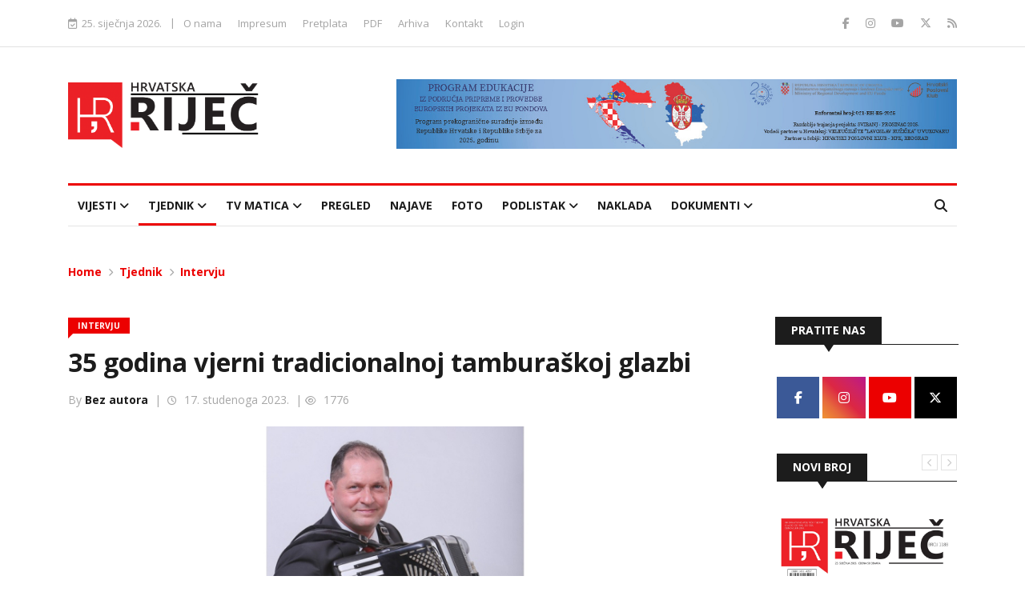

--- FILE ---
content_type: text/html; charset=UTF-8
request_url: http://www.hrvatskarijec.rs/vijest/8012/35-godina-vjerni-tradicionalnoj-tamburaskoj-glazbi/
body_size: 14975
content:

<!DOCTYPE html>
<html lang="hr">
    <title>35 godina vjerni tradicionalnoj tamburaškoj glazbi - Intervju - Hrvatska Riječ</title>
    <meta charset="UTF-8">
    <meta name="viewport" content="width=device-width, initial-scale=1">
    <meta name="description" content="Svih ovih godina trudili smo se njegovati tradicionalnu tamburašku glazbu i u tome smo, bez obzira na nova vremena i novu vrstu glazbe, ostali dosljedni * Ono što je nama najveća nagrada jeste da ljudi prepoznaju, znaju i traže naše pjesme">
	<meta name="author" content="StudioSeven">

    <!-- Open Graph Protocol -->
	<meta property='og:locale' content='hr-HR'/>
	<meta property='og:type' content='website'/>
	<meta property='og:title' content='35 godina vjerni tradicionalnoj tamburaškoj glazbi - Intervju - Hrvatska Riječ'/>
	<meta property='og:url' content='https://www.hrvatskarijec.rs/vijest/8012/35-godina-vjerni-tradicionalnoj-tamburaskoj-glazbi/'/>
	<meta property='og:image' content='https://www.hrvatskarijec.rs/galerija/vesti/intervju---tomislav-vukov1-17-11-23-12-11-53.jpg'/>
	<meta property='og:site_name' content='Premium Transfer Service'/>
	<meta property='og:description'  content='Svih ovih godina trudili smo se njegovati tradicionalnu tamburašku glazbu i u tome smo, bez obzira na nova vremena i novu vrstu glazbe, ostali dosljedni * Ono što je nama najveća nagrada jeste da ljudi prepoznaju, znaju i traže naše pjesme' /> 
	
	<!-- Dublin Core -->
	<link rel="schema.dcterms" href="http://purl.org/dc/terms/"/>
	<meta name="DC.coverage" content="Serbia" />
	<meta name="DC.description" content="Svih ovih godina trudili smo se njegovati tradicionalnu tamburašku glazbu i u tome smo, bez obzira na nova vremena i novu vrstu glazbe, ostali dosljedni * Ono što je nama najveća nagrada jeste da ljudi prepoznaju, znaju i traže naše pjesme" />
	<meta name="DC.format" content="text/html" />
	<meta name="DC.identifier" content="https://www.hrvatskarijec.rs/vijest/8012/35-godina-vjerni-tradicionalnoj-tamburaskoj-glazbi/" />
	<meta name="DC.publisher" content="StudioSeven" />
	<meta name="DC.title" content="35 godina vjerni tradicionalnoj tamburaškoj glazbi - Intervju - Hrvatska Riječ" />
	<meta name="DC.type" content="Text" />
    <meta name="DC.language" content="hr" />
    <meta name="DC.rights" content="Copyright &copy; 2025 Hrvatska Riječ. All rights reserved." />

    <!-- Font Awesome 5 Free -->
    <!-- <link rel="stylesheet" href="https://use.fontawesome.com/releases/v5.15.4/css/all.css" /> -->
    <link href="https://cdnjs.cloudflare.com/ajax/libs/font-awesome/6.7.2/css/all.min.css" rel="stylesheet">

    <!-- Google Fonts -->
    <link rel="preconnect" href="https://fonts.googleapis.com">
    <link rel="preconnect" href="https://fonts.gstatic.com" crossorigin>
    <link href="https://fonts.googleapis.com/css2?family=Open+Sans:ital,wght@0,300..800;1,300..800&display=swap" rel="stylesheet">
    <!-- CSS -->
    <link type="text/css" rel="stylesheet" href="/dist/css/main.css?t=1769310286" media="all">

    <link rel="icon" type="image/png" href="/favicons/favicon-96x96.png" sizes="96x96" />
    <link rel="icon" type="image/svg+xml" href="/favicons/favicon.svg" />
    <link rel="shortcut icon" href="/favicons/favicon.ico" />
    <link rel="apple-touch-icon" sizes="180x180" href="/favicons/apple-touch-icon.png" />
    <meta name="apple-mobile-web-app-title" content="Hrvatska riječ" />
    <link rel="manifest" href="/favicons/site.webmanifest" />
    <!-- Google Tag Manager -->
    <script>(function(w,d,s,l,i){w[l]=w[l]||[];w[l].push({'gtm.start':
    new Date().getTime(),event:'gtm.js'});var f=d.getElementsByTagName(s)[0],
    j=d.createElement(s),dl=l!='dataLayer'?'&l='+l:'';j.async=true;j.src=
    'https://www.googletagmanager.com/gtm.js?id='+i+dl;f.parentNode.insertBefore(j,f);
    })(window,document,'script','dataLayer','GTM-WQH9GVDF');</script>
    <!-- End Google Tag Manager --></head>
<body>
<div class="page-wrap">
    <!-- Google Tag Manager (noscript) -->
    <noscript><iframe src="https://www.googletagmanager.com/ns.html?id=GTM-WQH9GVDF"
    height="0" width="0" style="display:none;visibility:hidden"></iframe></noscript>
    <!-- End Google Tag Manager (noscript) -->
    <header class="main-header">
        <div class="top-bar">
            <div class="container">
                <div class="top-bar-wrapper flex justify-between items-center">
                    <div class="top-bar-left">
                        <div class="top-bar-left-inner flex flex-wrap items-center">
                            <div class="top-bar-date">
                                <i class="far fa-calendar-check"></i>&nbsp;
                                25. siječnja 2026.                            </div>
                            <span>|</span>
                            <ul class="flex flex-wrap list-none">
                                <li><a href="/stranica/o-nama/1/">O nama</a></li>
                                <li><a href="/stranica/impresum/2/">Impresum</a></li>
                                <li><a href="/pretplata/">Pretplata</a></li>
                                <li><a href="/arhiva/">PDF</a></li>
                                <li><a href="/tekstovi/">Arhiva</a></li>
                                <li><a href="/kontakt/">Kontakt</a></li>
                                <li><a href="/prijava/">Login</a></li>                            </ul>
                        </div>
                    </div>
                    <div class="top-bar-right">
                        <ul class="flex list-none">
                            <li>
                                <a href="https://www.facebook.com/niuhrvatskarijec/" target="_blank">
                                    <i class="fab fa-facebook-f"></i>
                                </a>
                            </li>
                            <!--<li>
                                <a href="#" target="_blank">
                                    <i class="fab fa-google-plus-g"></i>
                                </a>
                            </li>
                            <li>
                                <a href="#" target="_blank">
                                    <i class="fab fa-linkedin-in"></i>
                                </a>
                            </li> -->
                            <li>
                                <a href="https://www.instagram.com/hrvatska_rijec/" target="_blank">
                                    <i class="fab fa-instagram"></i>
                                </a>
                            </li>
                            <li>
                                <a href="https://www.youtube.com/@TVstudioMatica" target="_blank">
                                    <i class="fab fa-youtube"></i>
                                </a>
                            </li>
                            <li>
                                <a href="https://x.com/HRijec" target="_blank">
                                    <i class="fab fa-x-twitter"></i>
                                </a>
                            </li>
                            <li>
                                <a href="/feed/" target="_blank">
                                    <i class="fas fa-rss"></i>
                                </a>
                            </li>
                        </ul>
                    </div>
                </div>
            </div>
        </div>
        <div class="banner-bar">
            <div class="container">
                <div class="banner-bar-wrapper flex justify-between items-center">
                    <a href="/" class="logo">
                        <img src="/dist/images/logo.png" alt="">
                    </a>
                    <div class="header-banner">
                        <div class="slideshow">
                            <a href="https://www.hpk.rs" target="_blank"><img src="/dist/images/hpk.jpg" alt=""></a>
                        </div>
                    </div>
                </div>
            </div>
        </div>
    </header>    <nav class="navigation">
        <div class="container">
            <div class="navigation-wrapper flex justify-between items-center">
                <button class="open-menu"><i class="fas fa-bars"></i></button>
                <div class="nav-menu-wrapper">
                    <button class="close-menu"><i class="fas fa-times"></i></button>
                    <ul class="nav-menu list-none">
                       <li class="has-children ">
                            <a href="/vijesti/Vijesti/15/">Vijesti</a>
                            <ul class="submenu">
                                <li>
                                    <a  href="/vijesti/drustvo/1/">Društvo</a>
                                </li>
                                        <li>
                                    <a  href="/vijesti/politika/17/">Politika</a>
                                </li>
                                        <li>
                                    <a  href="/vijesti/kultura/18/">Kultura</a>
                                </li>
                                    </ul>
                        </li>
                           <li class="has-children  current">
                            <a href="/vijesti/Tjednik/16/">Tjednik</a>
                            <ul class="submenu">
                                <li>
                                    <a  href="/vijesti/tema/2/">Tema</a>
                                </li>
                                        <li>
                                    <a  href="/vijesti/diljem-vojvodine/3/">Diljem Vojvodine</a>
                                </li>
                                        <li>
                                    <a class="current" href="/vijesti/intervju/5/">Intervju</a>
                                </li>
                                        <li>
                                    <a  href="/vijesti/kultura/6/">Kultura</a>
                                </li>
                                        <li>
                                    <a  href="/vijesti/sport/7/">Sport</a>
                                </li>
                                    </ul>
                        </li>
                            <li class="has-children ">
                            <a href="/tv-matica/sve/0/">TV Matica</a>
                            <ul class="submenu">
                                <li>
                                    <a href="/tv-matica/matica-podcast/1/">Matica podcast</a>
                                </li>
                                <!-- <li>
                                    <a href="#">Matica podcast</a>
                                </li> -->
                                <li>
                                    <a href="/tv-matica/hrvatska-ric-iz-vojvodine/4/">Hrvatska rič iz Vojvodine</a>
                                </li>
                                <!-- <li>
                                    <a href="#">Hrvatska rič iz Vojvodine</a>
                                </li> -->
                            </ul>
                        </li>
                        <li >
                            <a href="/pregled/">Pregled</a>
                        </li>
                        <li>
                            <a href="#" onclick="scrollToSegment('najave')">Najave</a>
                        </li>
                        <li >
                            <a href="/galerija/">Foto</a>
                        </li>
                        <li class="has-children ">
                            <a href="#">Podlistak</a>
                            <ul class="submenu">
                                <li>
                                    <a href="/podlistak/hrcko/7/">Hrcko</a>
                                </li>
                                <li>
                                    <a href="/podlistak/kuzis/6/">Kužiš?!</a>
                                </li>
                            </ul>
                        </li>
                        <li >
                            <a href="/naklada/">Naklada</a>
                        </li>
                        <li class="has-children ">
                            <a href="#">Dokumenti</a>
                            <ul class="submenu">
                                <li>
                                    <a href="/dokumenta/javne-nabavke/1/">Javne nabavke</a>
                                </li>
                                <li>
                                    <a href="/dokumenta/akti/2/">Akti</a>
                                </li>
                            </ul>
                        </li>
                    </ul>
                </div>
                <div class="header-search">
                    <button class="open-search"><i class="fas fa-search"></i></button>
                    <div class="header-search-form">
                        <form name="pretraga" id="pretraga" action="/pretraga/" method="POST">
                            <input type="search" placeholder="Pretraga..." id="q" name="q" value="">
                            <button type="submit"><i class="fas fa-search"></i></button>
                        </form>
                    </div>
                </div>
            </div>
        </div>
    </nav>
    <main class="main-content">
        <div class="container">

            <div class="breadcrumb">
                   <a href="/">Home</a> <i class="fas fa-chevron-right"></i> <a href="/vijesti/Tjednik/16/">Tjednik</a> <i class="fas fa-chevron-right"></i> <a href="/vijesti/intervju/5/">Intervju</a> <!-- <i class="fas fa-chevron-right"></i>35 godina vjerni tradicionalnoj tamburaškoj glazbi-->
                </div>

            <div class="wrapper flex flex-wrap justify-between">
                <div class="content">
                    <section class="post-section">
                        <div class="post-section-header">
                                <div class="tag">Intervju</div>
                                <h2>35 godina vjerni tradicionalnoj tamburaškoj glazbi</h2>
                            <div class="post-author">
                                By <strong><a href="#">Bez autora</a></strong> &nbsp;|&nbsp; <i class="far fa-clock"></i> 17. studenoga 2023. 
                                 &nbsp;|&nbsp;<i class="far fa-eye"></i> 1776                            </div>
                        </div>
                        <div class="entry">
		                    <img src="/galerija/vesti/intervju---tomislav-vukov1-17-11-23-12-11-53.jpg" alt="35 godina vjerni tradicionalnoj tamburaškoj glazbi">                 
		                    <p>Za &raquo;zlatno doba&laquo; Subotice vezuje se mnogo sinonima &ndash; grad secesije, grad multikulturalnosti, grad sporta, grad glazbe/glazbenih festivala&hellip; Po pitanju glazbe, svakako se ističe tambura&scaron;ka po kojoj je ovaj grad unatrag vi&scaron;e desetljeća poznat ne samo u Vojvodini i regiji već i u cijelom svijetu. Kada je riječ o subotičkim tambura&scaron;ima, gotovo da nema poznavatelja/ljubitelja tambura&scaron;ke glazbe kojem nije poznato jedno od ili sva imena: <strong>Pere Tumbas Hajo</strong>, <strong>Lazar Malagurski</strong>, <strong>Stipan Prćić Baća</strong>, <strong>Stipan Jaramazović</strong>, a koji su ostavili i koji će tek ostaviti trag u glazbenom nasljeđu bunjevačkih Hrvata sa sjevera Bačke. Takav će trag zasigurno ostaviti danas najstariji ansambl na ovim prostorima koji njeguje izvornu tambura&scaron;ku glazbu, jedan od rijetkih orkestara koji se tambura&scaron;kom glazbom bavi profesionalno, a koji nosi naziv po nadimku spomenutog subotičkog virtuoza i skladatelja &ndash; <em>Hajo</em>. Njegovi članovi, poznati kao <em>H</em><em>ajo&scaron;i</em>, 26. će studenoga jubilarnim koncertom obilježiti 35 godina postojanja i kontinuiranog rada, &scaron;to je i povod za razgovor s glavnim vokalom i harmonika&scaron;om ovog ansambla <strong>Tomislavom</strong> <strong>Vukovim</strong>.</p>

<p><strong>Osnovani ste prije tri i pol desetljeća i te 1988. godine bili ste najmlađi među brojnim svojim starijim iskusnim kolegama koji su, može se reći, utrli put tambura&scaron;koj glazbi po kojoj je Subotica bila i ostala poznata. Kako je započela va&scaron;a priča i koja je bi</strong><strong>la prvobitna zamisao &ndash; svirati za svoju du&scaron;u, svirati za &raquo;narod&laquo; i zaraditi koji dinar ili se &raquo;ozbiljno&laquo; baviti tim, &scaron;to ste na koncu i postigli?</strong></p>

<p>Na&scaron;a priča počela je tako &scaron;to su moje kolege tambura&scaron;i svirali u Subotičkom tambura&scaron;kom orkestru, a ja sam svirao na folkloru i pomalo tezgario. Na&scaron;a suradnja počinje kada smo skupa prvi puta svirali na Mladoj misi, odnosno na ručku nakon nje. Do tada smo se znali, ali nikada nismo skupa svirali. Od te svirke, pa sve do danas ostali smo zajedno s malim izmjenama. U startu smo bili jako ambiciozni i imali smo želju ozbiljno se baviti sviranjem. Istina, na početku smo svirali za svoju du&scaron;u, ali nam je to postalo zanimanje. No, i danas dok sviramo drugima, sviramo i sebi za du&scaron;u. Jedan smo od rijetkih orkestara koji se cijelu svoju karijeru sviranjem bavi profesionalno i na to smo ponosni.</p>

<p><strong>Ansambl nosi naziv po nadimku čuvenog subotičkog glazbenika, skladatelja, glazbenog aranžera i pedagoga Pere Tumbasa Haje. Je li vam on bio uzor ili ste imali jo&scaron; neke?</strong></p>

<p>Kao mladi glazbenici imali smo puno uzora u tambura&scaron;koj glazbi, pa i općenito, ali smo uzeli nadimak na&scaron;eg čuvenog tambura&scaron;a Pere Tumbasa Haje i trudili se dostojno reprezentirati njegovo ime. Svih ovih godina trudili smo se njegovati tradicionalnu tambura&scaron;ku glazbu i u tome smo, bez obzira na nova vremena i novu vrstu glazbe, ostali dosljedni. Uzora je bilo doista puno u protekla tri i pol desetljeća i prosto je nemoguće sve nabrojati, ali svih ovih godina težili smo kvaliteti i usavr&scaron;avali tehniku sviranja. Među uzorima je svakako <strong>Zvonko Bogdan</strong>, koji je pronio tambura&scaron;ku glazbu po svijetu, a na čijoj smo glazbi i odrastali, kao i plejada vrsnih tambura&scaron;a i općenito dobrih glazbenika kojih ima jako puno.</p>

<p><strong>Tko je činio prvobitni sastav va&scaron;eg ansambla i jesu li svi imali neku glazbenu naobrazbu ili glazbeno znanje stečeno kod starijih glasovitih tambura&scaron;a? </strong></p>

<p>Prvi sastav ansambla <em>Hajo</em> činili su, a neki i danas čine: <strong>Vojislav Temunović</strong>, <strong>Branko Kutuzov</strong>, <strong>Ivan Piuk</strong><strong>ović</strong>, <strong>Marinko Piuković</strong> i moja malenkost. Njih četverica su i&scaron;la u Glazbenu &scaron;kolu Subotica i svirali su u Subotičkom tambura&scaron;kom orkestru (STO), gdje su stjecali svoje znanje. Nisam i&scaron;ao u Glazbenu &scaron;kolu nego na privatne sate kod pokojnog <strong>Mije Milodanovića</strong>, harmonika&scaron;a i orgulja&scaron;a u žedničkoj crkvi sv. Marka Evanđelista. Kasnije sam svoje znanje usavr&scaron;avao i kod poznatog <strong>Antu&scaron;a Gabrića</strong>, a ne&scaron;to kratko sam i sam svirao E-basprim u STO-u. Kada smo počeli skupa svirati, svi smo već imali manje ili vi&scaron;e postavljene temelje. No, ono &scaron;to smo danas postigli dobili smo tako &scaron;to smo na te temelje uložili puno rada, vježbanja, proba i odricanja. Dok su drugi i&scaron;li na nogomet ili neke druge zanimacije, mi smo svirali. I dan-danas, nakon 35 godina, imamo redovito probe dva puta tjedno, a pred veće nastupe, koncerte gotovo svaki dan.</p>

<p><strong>Prvobitno ste dugi niz godina svirali u jednom restoranu, nakon čega ste gotovo svi i dalje ostali zajedno u želji da vam sviranje bude profesija. Kako je do&scaron;lo do toga?</strong></p>

<p>Mi smo do vojske već dosta svirali, uglavnom su to bili svatovi i razne zabave, a nakon vojske je uslijedio poziv da sviramo u restoranu <em>Majur</em> u kojem smo radili gotovo 17 godina svakodnevno. To nas je i odredilo da se bavimo profesionalno glazbom. Tako bih mogao reći da smo tamo dodatno &raquo;ispekli zanat&laquo;. Tu smo upoznali ljude sa svih strana, te imali prilike svirati raznim dužnosnicima, državnicima i čovjeku koji voli tamburu. &Scaron;to znači raditi u kavani svaku večer znaju samo tambura&scaron;i koji su to okusili. Nakon prestanka rada u restoranu malo smo se pomladili s članstvom i nastavili na&scaron; rad. Od tada nismo vi&scaron;e svaku večer u kavani nego smo, koliko god nam je to na početku bilo te&scaron;ko, dobili prostor za autorski rad &ndash; pisanje, komponiranje, aranžiranje... I dalje smo ostali vjerni svom zacrtanom smjeru, ali iz neke druge perspektive.</p>

<p><img alt="" src="/documents/images/Intervju%20-%20tomislav%20vukov%20Hajo%20NEW.jpg" /></p>

<p><strong>Glazbeni repertoar vam je raznovrstan &ndash; tu je tambura&scaron;ka, odnosno narodna glazba, ex-yu hitovi, dalmatinske pjesme, bosanske sevdalinke, instrumentalna glazba, ali važno je istaknuti i va&scaron;u pos</strong><strong>većenost i angažman na stvaranju autorskih skladbi. Tako ste tijekom ovih godina izdali dva autorska albuma, a Vi ste tekstopisac velike većine pjesama na njima. Koje su to teme koje dominiraju u njima</strong><strong>, tj. &scaron;to Vas inspirira za pisanje?</strong></p>

<p>Sve ono &scaron;to ste nabrojali od repertoara je tako, to je ono &scaron;to gosti traže i kroz ovih 35 godina mislim da je nemoguće reći koja je to brojka pjesama, ali slobodno mogu reći da je na tisuće pjesama koje su na svakodnevnom reportoaru. Ono &scaron;to sam maloprije spomenuo da i sada redovito imamo probe, to je upravo zbog toga &scaron;to iz dana u dan pro&scaron;irujemo svoj repertoar. Ima momenata kada mladenci ili neki gosti traže određenu pjesmu i mi onda sjednemo i to navježbamo. Na neki način pratimo i ono &scaron;to je danas u trendu, mada smo uvijek ostali vjerni tambura&scaron;koj izvedbi. Mislim da smo sada već i &scaron;iroj publici poznati po na&scaron;im autorskim pjesmama. Moja inspiracija za pisanje tekstova su uglavnom proživljeni događaji iz mog djetinjstva, života i opis nekih na&scaron;ih običaja koji polako nestaju. Mi smo jo&scaron; ona generacija tambura&scaron;a koji su svirali svatove &raquo;u &scaron;atri&laquo;, kada su oni trajali i vi&scaron;e od 24 sata, a takvi svatovi su imali pregr&scaron;t običaja koje danas mislim da imate samo u na&scaron;im pjesmama. Isto je i s običajima poput Materica, Prela... Žao mi je da toga nema vi&scaron;e, pa sam onda nekako želio da to bar bude zapisano i tako sačuvano od zaborava. Za instrumentalne kompozicije mogu reći da su odraz moje ma&scaron;te.</p>

<p><strong>Izdavač dosada&scaron;nja dva, a i trećeg albuma koji će biti promoviran na predstojećem koncertu </strong><strong>je </strong><em><strong>Croatia Records</strong></em><strong>. Kako je do&scaron;lo do suradnje s ovom najstarijom i vodećom diskografskom kućom u Hrvatskoj?</strong></p>

<p>Kad smo snimali prvi album bilo je dogovora s nekoliko izdavačkih kuća, no tada je uslijedio poziv <em>Croatia Recordsa</em> i na obostrano zadovoljstvo radimo evo već treći album koji će ovih dana biti u na&scaron;im rukama. Rekao bih da se takva ponuda ne odbija, a mi smo sada već uspostavili sjajnu suradnju. No, svakako <em>Croatica Records</em> je ime koje nije tek tako opstalo svih ovih godina. Sve na&scaron;e pjesme koje se nalaze na CD-u (na sva tri) su snimane u studiju MAK u Gradi&scaron;tu (Hrvatska) kod <strong>Branimira Jovanovca</strong> <strong>Banija</strong>. Kada već govorimo o CD-u, treba spomenuti da su omot i knjižicu uz CD radili na&scaron;i Subotičani <strong>Adrijana</strong> i <strong>Zoran Vukmanov &Scaron;imokov</strong>. Tako su u izdanju <em>Croatia Records</em> iza&scaron;la sva tri albuma: <em>Evo</em> <em>opet &scaron;orom vranci jure</em>, <em>Tu su moji dobri ljudi</em> i sada novi album <em>Vrime pi&scaron;e </em><em>prič</em><em>e</em>, koji ćemo predstaviti na koncetu.</p>

<p><strong>Nastupali ste na brojnim festivalima u Srbiji i susjednim državama, među kojima se ističu nas</strong><strong>tupi na </strong><em><strong>Tamburica festu</strong></em><strong> u Petrovaradinu, festivalu </strong><em><strong>Zlatna tamburica</strong></em><strong> u Novom Sadu, </strong><em><strong>Festivalu</strong></em><strong> </strong><em><strong>bunjevački pisama</strong></em><strong> u Subotici, Festivalu </strong><em><strong>Zlatne žice Slavonije</strong></em><strong> u Požegi i </strong><em><strong>Festivalu &scaron;okačke pisme</strong></em><strong> u Županji u Hrvatskoj, Tambura&scaron;kom festivalu </strong><em><strong>Čanad</strong></em><strong> u Rumunjskoj i d</strong><strong>r. Na njima ste osvajali brojne nagrade publike i stručnog žirija, i kao izvođači i kao autori. Koje bi</strong><strong>ste od ovih nastupa i nagrada izdvojili u smislu važnosti za va&scaron;e napredovanje i prepoznavanje kao profesionalnog ansambla?</strong></p>

<p>Nakon svih ovih godina te&scaron;ko je pobrojati sve festivale i nastupe na kojima smo bili, a kamoli osvojene nagrade. Bilo je zaista raznih nagrada, ali možemo izdvojiti prvo mjesto na <em>Tamburica festu</em> gdje je na&scaron; basprima&scaron; Branko Kutuzov progla&scaron;en za najboljeg basprima&scaron;a kao i Marinko Piuković za najboljeg basista. Puno nagrada je bilo za tekst, glazbu, aranžman, bilo je tu i nagrada publike za pjesme koje izvodimo na raznim festivalima. No, ono &scaron;to je nama najveća nagrada jeste da ljudi prepoznaju, znaju i traže na&scaron;e pjesme. To je ono &scaron;to ostaje u ljudima i po čemu smo poznati.</p>

<p><strong>Budući da svirate i dalmatinsku glazbu, vjerujem da ste nastupali i na Hrvatskom primorju. Kako su na&scaron;e bunjevačke pisme prihvaćene na području gdje se govori dalmatinskom ikavicom</strong><strong>, odnosno koliko vas/nas je povezala ikavica?</strong></p>

<p>Mi se na&scaron;e ikavice nigdje ne stidimo i općenito na&scaron;e glazbe. To nam je donijelo da imamo na&scaron;u publiku na svim prostorima. Usudit ću se reći da smo po tome i prepoznatljivi, jer mi ikavicu divanimo i u na&scaron;im privatnim životima, ne samo u pismama. Ikavica nas je u novije vrijeme povezala i s klapom <em>More</em> iz &Scaron;ibenika, s divnim ljudima koji čuvaju svoju pismu na Jadranskom moru, isto kao i mi na&scaron;u na Panonskom moru. S njima smo nastupili ove godine na <em>Festivalu bunjevački pisama</em>, te smo (do sada) snimili i dvije pjesme. Oni su gosti na na&scaron;em novom albumu, a bit će gosti i na na&scaron;em koncertu. Kad odete negdje na stranu svirati, ljudi očekuju upravo to, da budemo to &scaron;to jesmo &ndash; da se predstavimo na&scaron;im pjesmama i na&scaron;om glazbom.</p>

<p><strong>Nakon poznatog izvođača tradicionalne vojvođanske pjesme Zvonka Bogdana koji je &rsquo;80-ih godina snimio svoje pj</strong><strong>esme za arhivu Radio Beograda, ansambl </strong><em><strong>Hajo</strong></em><strong> je prvi tambura&scaron;ki sastav u čijoj su izvedbi izvorne bunjevačke igre i pisme sa sjevera Bačke (2014.) pohranjene u fonoteci ove beogradske radijske postaje. Pjesme s va&scaron;eg prvog albuma često su se mogle čuti u njenoj kultnoj emisiji </strong><em><strong>Karavan</strong></em><strong>. Smatrate li to važnim segmentom va&scaron;e profesionalne karijere?</strong></p>

<p>Sami ste rekli da smo tamo Zvonko Bogdan i mi. Samim tim to smatramo itekako važnim za na&scaron;u karijeru. To su trajne snimke koje ostaju za buduće nara&scaron;taje. Mislim da je to vrijedna zbirka, a ujedno i pokazatelj da smo na dobrom putu i da se isplati rad i upornost. Kad čujete da se va&scaron;e pjesme vrte u takvim emisijama, kao i brojnim drugim, da ljudi to traže i žele slu&scaron;ati, onda shvatite da je ono &scaron;to radite dobro. Ljudi se uz na&scaron;e pjesme vesele, proslavljaju neke događaje, raduju se, a često i zaplaču.</p>

<p><strong>Tijekom ovih godina ostvarili ste i brojne suradnje. Sve su one, vjerujem, izuzetno važne za va&scaron;u karijeru, napredovanje, predstavljanje, nastupe. Ipak, ima li neka koju biste posebno istaknuli? </strong></p>

<p>Te&scaron;ko je sve pobrojati... Istaknuo bih suradnju sa Zvonkom Bogdanom koji nam je uzor, a imali smo priliku s njim nastupati, te i snimati neke numere, a i učiti od njega. Mno&scaron;tvo je ljudi s kojima smo surađivali kroz sve ove godine i prosto je nemoguće sve nabrojati, ali istaknut ću neke: <strong>Antonija Dulić</strong>, već spomenuta klapa <em>More</em>, <strong>Stanko &Scaron;arić</strong> i <em>Najbolji hrvatski tambura&scaron;i</em>, Stipan Jaramazović, <strong>Branko Uvodi</strong><strong>ć</strong>, <strong>Kre&scaron;imir Stipa Bogutovac</strong>, <strong>Hrvoje Bogutovac</strong>, Branimir Jovanovac Bani, <strong>Goran Ivanović</strong> <strong>Lac</strong>... Mogli bismo jo&scaron; nabrajati, ali ću stati ovdje jer je popis prilično dugačak. Tu su i brojne institucije, te TV i radijske emisije na kojima smo gostovali, koje su sigurno pridonijele na&scaron;em predstavljanju i promociji.</p>

<p><strong>Osim ansambla </strong><em><strong>Hajo</strong></em><strong>, u Subotici trenutno djeluje jo&scaron; oko sedam-osam tambura&scaron;kih sastava. Po čemu se vi razlikujete od ostalih?</strong></p>

<p>Rekao bih po tome &scaron;to smo orkestar s najvećim iskustvom i po tome &scaron;to se profesionalno bavimo ovim poslom. Uz to čuvamo tradicionalnu tambura&scaron;ku gazbu i radimo na autorskim kompozicijama. Mi smo nekada, kada smo počinjali, sate provodili u kavanama, slu&scaron;ajući starije kolege. Pratili smo kako sviraju, kakvu tehniku imaju i to smo do danas sačuvali. Činjenica je da danas nema vi&scaron;e takvih kavana, a nema ni takvih tambura&scaron;a puno, pa smo onda mi ti koji nastavljamo ono izvorno tambura&scaron;ko muziciranje. Tomu puno pažnje pridajemo i veseli nas kada među mlađim kolegama vidimo da se trude i rade, da prate kako mi radimo i da neka kola, igre i tradicijske skladbe sviraju onako kako su to svirali i tambura&scaron;i prije nas.</p>

<p><strong>Ono &scaron;to vas također čini posebnima jeste i va&scaron; privatni život. Naime, i kad ne svirate, skupa ste. </strong></p>

<p>Istina. Vi&scaron;e imamo staža u ansamblu nego u braku, pa bih rekao da to prijateljstvo &raquo;vučemo&laquo; jo&scaron; iz tog vremena. No, kako smo se ženili, tako smo se i pro&scaron;irivali. Mi smo zaista kao jedna velika obitelj, koja je povezana rodbinskim, prijateljskim pa i kumovskim vezama. Sve radosne, pa i žalosne trenutke u ovih 35 godina pro&scaron;li smo skupa. I kad smo se ženili i kad su nam se djeca rađala, pa i kad smo tugovali. Sve to čini život, a kada to može&scaron; podijeliti s nekim, sve je ljep&scaron;e i lak&scaron;e. I na&scaron;a djeca se međusobno druže pa i kumuju jedni drugima. Mlađe kolege su to rado prihvatile, pa i oni nastavljaju ono &scaron;to smo započeli. Tako i kada instrumenti utihnu, velika obitelj ansambla Hajo živi.</p>

<p><strong>Svirate li kad za svoju du&scaron;u, onako samo za sebe?</strong></p>

<p>Rijetko. Obično sviramo drugima, a volimo i kada nama sviraju na&scaron;e kolege. I mi se znamo veseliti, a ne samo svirati. Mada, i kada smo na nekim svirkama i nas često, osobito kako idemo stariji, pogodi neka pjesma, pa je bilo situacija da i mi s gostima zaplačemo, ali to je sastavni dio na&scaron;eg posla.</p>

<p><strong>U povodu 35 godina postojanja, ansambl </strong><em><strong>Hajo</strong></em><strong> će 26. studenoga u Subotici, u sportskoj dvorani Tehničke &scaron;kole </strong><em><strong>Ivan Sarić</strong></em><strong> održati svoj jubilarni koncert. Ovom će prigodom biti predstavljen i va&scaron; treći autorski album. Riječ-dvije o predstojećem koncertu kao i o članovima sada&scaron;njeg ansambla čiji se sastav dijelom razlikuje od onog prilikom osnivanja... </strong></p>

<p>Tako je. Koncert će biti održan 26. studenoga i ovom prilikom pozivamo sve ljubitelje tambura&scaron;ke glazbe da dođu i uživaju. Da s nama podijele radost koju donosi ovaj nama značajan jubilej, ali i tambura&scaron;ka glazba. Koncert smo nazvali po novom autorskom CD-u <em>Vrime pi&scaron;e priče</em>, a vjerujem da smo kroz ovih 35 godina i mi napisali poneku. Na koncertu će biti izvođene na&scaron;e autorske pjesme, ali s nama će biti i na&scaron;i dragi gosti: Antonija Dulić i klapa <em>More</em>, pa ćemo posjetitelje na kratko povesti i do Dalmacije. Već 35 godina članovi ansambla Hajo su: Branko Kutuzov &ndash; basprim, Ivan Piuković &ndash; kontra, Marinko Piuković &ndash; bas i ja, Tomislav Vukov &ndash; harmonika, a na&scaron;i mlađi kolege su: <strong>Davor &Scaron;evčić</strong> &ndash; čelo i <strong>Vladimir</strong> <strong>Peić Tukuljac</strong> &ndash; basprim II. Sada kada pogledamo unazad možemo reći da nismo puno mijenjali sastav. S nama su jo&scaron; bili samo Vojislav Temunović i <strong>Dejan Bažant</strong>, koji je prerano oti&scaron;ao.</p>

<p><strong>Iza vas je tri i pol de</strong><strong>setljeća rada i truda na njegovanju i očuvanju tradicijske tambura&scaron;ke gl</strong><strong>azbe, &scaron;to, ne samo da nije malo</strong><strong> već je uistinu vrijedno pohvale i po&scaron;tovanja. Nemojmo biti</strong><strong> skromni pa pretpostavimo da biste mogli jo&scaron; toliko. U tom smislu, &scaron;to za poklonike ove glaz</strong><strong>be planirate u predstojećem razdoblju? </strong></p>

<p>Mi sada mislimo da bismo mogli jo&scaron; 35, a kako će biti, to će život pokazati. No, dok možemo svirat ćemo i stvarati nove pisme. Planovi su nam i dalje čuvati tradicionalnu tambura&scaron;ku glazbu kao i pisanje i komponiranje novih pjesama, kompozicija, u biti autorski rad. Jubileji su dobar moment za neki presjek i pogled u pro&scaron;lost da vidite &scaron;to ste uradili i &scaron;to jo&scaron; možete. Ideja imamo, a i volje, pa ako da Bog zdravlja bit će jo&scaron; i pjesme i svirke.</p>

<p>Intervju vodila: Ivana Petrekanić Sič / Foto: Zoran Vukmanov &Scaron;imokov&nbsp;</p>

<!--     
                            <img src="dist/images/img-01.jpg" alt="">
                            <p class="text-right">Fotografija preuzeta sa <strong><a href="#">studioseven.ch</a></strong></p> 
                            <p>Lorem ipsum dolor sit amet, consectetur adipiscing elit. Duis varius feugiat lacus, quis dignissim purus elementum ut. Pellentesque habitant morbi tristique senectus et netus et malesuada fames ac turpis egestas. Etiam laoreet metus sed justo commodo vestibulum. In tempus cursus hendrerit. Nam non venenatis quam, eget pellentesque quam. Suspendisse commodo, ante at fringilla facilisis, ligula mi vulputate diam, vitae semper dolor dolor a tellus. Vestibulum placerat, eros id maximus iaculis, sem nisi aliquam sapien, quis lobortis lorem odio lobortis dolor. Integer sed faucibus sapien, vel sagittis nunc. Etiam a augue quis lorem facilisis condimentum et eget nisl. Vestibulum eget nisl et lacus ullamcorper viverra a non augue. Mauris nec est luctus, tempor felis vitae, semper ipsum. Nunc ut turpis id nunc fringilla vulputate id non nisl. Orci varius natoque penatibus et magnis dis parturient montes, nascetur ridiculus mus. Fusce eget congue urna, vitae pharetra enim. Integer et arcu tempor, lacinia lacus eget, tempus diam.</p>
                            <p>Sed nulla augue, dictum ut nisl nec, vestibulum faucibus odio. Phasellus lacus tellus, accumsan a lectus quis, pharetra scelerisque leo. Mauris quis mi ut purus facilisis sagittis. Proin est neque, imperdiet id lectus ut, tempus posuere lorem. Proin eget odio facilisis, elementum arcu et, varius justo. Curabitur nec ex in nibh fringilla luctus. Donec tincidunt et urna blandit feugiat. Donec ut orci pellentesque, maximus sem eu, iaculis lacus.</p>
                            <blockquote>Lorem ipsum dolor sit amet, consectetur adipiscing elit. Duis varius feugiat lacus, quis dignissim purus elementum ut. Pellentesque habitant morbi tristique senectus et netus et malesuada fames ac turpis egestas.</blockquote>
                            <h4>Lorem ipsum dolor sit amet</h4>
                            <p>Lorem ipsum dolor sit amet, consectetur adipiscing elit. Duis varius feugiat lacus, quis dignissim purus elementum ut. Pellentesque habitant morbi tristique senectus et netus et malesuada fames ac turpis egestas. Etiam laoreet metus sed justo commodo vestibulum. In tempus cursus hendrerit. Nam non venenatis quam, eget pellentesque quam. Suspendisse commodo, ante at fringilla facilisis, ligula mi vulputate diam, vitae semper dolor dolor a tellus. Vestibulum placerat, eros id maximus iaculis, sem nisi aliquam sapien, quis lobortis lorem odio lobortis dolor. Integer sed faucibus sapien, vel sagittis nunc. Etiam a augue quis lorem facilisis condimentum et eget nisl. Vestibulum eget nisl et lacus ullamcorper viverra a non augue. Mauris nec est luctus, tempor felis vitae, semper ipsum. Nunc ut turpis id nunc fringilla vulputate id non nisl. Orci varius natoque penatibus et magnis dis parturient montes, nascetur ridiculus mus. Fusce eget congue urna, vitae pharetra enim. Integer et arcu tempor, lacinia lacus eget, tempus diam.</p>
                            <ul>
                                <li>Lorem ipsum dolor sit amet, consectetur adipiscing elit</li>
                                <li>Lorem ipsum dolor sit amet, consectetur adipiscing elit</li>
                                <li>Lorem ipsum dolor sit amet, consectetur adipiscing elit</li>
                            </ul>
                            <ol>
                                <li>Lorem ipsum dolor sit amet, consectetur adipiscing elit</li>
                                <li>Lorem ipsum dolor sit amet, consectetur adipiscing elit</li>
                                <li>Lorem ipsum dolor sit amet, consectetur adipiscing elit</li>
                            </ol> -->
                        </div>
                    </section>
                    <section class="announcements" id="najave">
                        <div class="announcements-header flex justify-between w-full">
                            <div class="title-box secondary"><span>Najave</span></div>
                            <div class="announcements-slider-controls">
                                <button class="announcements-slider-prev"><i class="fas fa-chevron-left"></i></button>
                                <button class="announcements-slider-next"><i class="fas fa-chevron-right"></i></button>
                            </div>
                        </div>
                        <div class="announcements-slider">
                                <div class="slideshow">
                                <div class="slideshow-inner flex flex-wrap">
                                    <div class="slideshow-image">
                                        <a href="/najava/31-01-»veliko-prelo-2026«-u-subotici/57/">
                                            <img src="/galerija/najave/newslist_Kultura---veliko-prelo-19-12-25-12-07-49.jpg" alt="31. 01. »Veliko prelo 2026.« u Subotici">
                                            <!-- <div class="tag secondary">Sport</div> -->
                                        </a>
                                    </div>
                                    <div class="slideshow-content">
                                        <h2>
                                            <a href="/najava/31-01-»veliko-prelo-2026«-u-subotici/57/">
                                                31. 01. »Veliko prelo 2026.« u Subotici                                            </a>
                                        </h2>
                                        <div class="author"><strong>H. R.</strong>&nbsp;|&nbsp;31. siječnja 2026.</div>
                                        <p style="text-align: justify;">HKC Bunjevačko kolo organizira Veliko prelo 2026. koje će biti održano u subotu, 31. siječnja 2026., u dvorani Tehničke &scaron;kole Ivan Sarić u Subotici, s početkom u 20 sati. Doček gostiju je od 19 do 20 sati, kada počinje službeni dio programa.&nbsp;</p>                                    </div>
                                </div>
                            </div>
                                <div class="slideshow">
                                <div class="slideshow-inner flex flex-wrap">
                                    <div class="slideshow-image">
                                        <a href="/najava/31-01-marinbal-u-lemesu/60/">
                                            <img src="/galerija/najave/newslist_Marinbal-Lemes-15-01-26-14-45-39.jpg" alt="31. 01. Marinbal u Lemešu">
                                            <!-- <div class="tag secondary">Sport</div> -->
                                        </a>
                                    </div>
                                    <div class="slideshow-content">
                                        <h2>
                                            <a href="/najava/31-01-marinbal-u-lemesu/60/">
                                                31. 01. Marinbal u Lemešu                                            </a>
                                        </h2>
                                        <div class="author"><strong>H. R.</strong>&nbsp;|&nbsp;31. siječnja 2026.</div>
                                        <p>HBKUD&nbsp;<em>Leme&scaron;</em>&nbsp;organizira&nbsp;<em>Marinbal</em>&nbsp;koji će biti održan u subotu, 31. siječnja, u mjesnom Domu kulture s početkom u 20 sati.</p>                                    </div>
                                </div>
                            </div>
                                <div class="slideshow">
                                <div class="slideshow-inner flex flex-wrap">
                                    <div class="slideshow-image">
                                        <a href="/najava/31-01-sokacko-prelo-u-beregu/67/">
                                            <img src="/galerija/najave/newslist_PLAKAT-bereg-22-01-26-09-59-45.jpg" alt="31. 01. Šokačko prelo u Beregu">
                                            <!-- <div class="tag secondary">Sport</div> -->
                                        </a>
                                    </div>
                                    <div class="slideshow-content">
                                        <h2>
                                            <a href="/najava/31-01-sokacko-prelo-u-beregu/67/">
                                                31. 01. Šokačko prelo u Beregu                                            </a>
                                        </h2>
                                        <div class="author"><strong>H. R.</strong>&nbsp;|&nbsp;31. siječnja 2026.</div>
                                        <p style="text-align: justify;">HKPD&nbsp;<em>Silvije Strahimir Kranjčević</em>&nbsp;iz Berega organizira&nbsp;<em>&Scaron;okačko prelo</em>&nbsp;koje će biti održano u subotu 31. siječnja u mjesnom Domu kulture. Okupljanje gostiju je od 19 sati, a početak u 20 sati.</p>                                    </div>
                                </div>
                            </div>
                                <div class="slideshow">
                                <div class="slideshow-inner flex flex-wrap">
                                    <div class="slideshow-image">
                                        <a href="/najava/07-02-gupcev-bal-u-tavankutu/58/">
                                            <img src="/galerija/najave/newslist_PLAKAT-Gupcev-bal-19-12-25-12-08-39.jpg" alt="07. 02. Gupčev bal u Tavankutu">
                                            <!-- <div class="tag secondary">Sport</div> -->
                                        </a>
                                    </div>
                                    <div class="slideshow-content">
                                        <h2>
                                            <a href="/najava/07-02-gupcev-bal-u-tavankutu/58/">
                                                07. 02. Gupčev bal u Tavankutu                                            </a>
                                        </h2>
                                        <div class="author"><strong>H. R.</strong>&nbsp;|&nbsp;7. veljače 2026.</div>
                                        <p style="text-align: justify;">HKPD Matija Gubec organizira XVII. Gupčev bal, koji će se održati 7. veljače 2026. godine u velikoj dvorani Doma kulture u Donjem Tavankutu. Gosti se očekuju od 19 sati. Za dobru zabavu pobrinut će se TS Biseri iz Subotice te TS Astal iz Požege.</p>                                    </div>
                                </div>
                            </div>
                                <div class="slideshow">
                                <div class="slideshow-inner flex flex-wrap">
                                    <div class="slideshow-image">
                                        <a href="/najava/07-02-bunjevacko-prelo-u-zagrebu/59/">
                                            <img src="/galerija/najave/newslist_Plakar---Bunjevacko-prelo-u-Zagrebu-15-01-26-14-43-42.jpg" alt="07. 02. Bunjevačko prelo u Zagrebu">
                                            <!-- <div class="tag secondary">Sport</div> -->
                                        </a>
                                    </div>
                                    <div class="slideshow-content">
                                        <h2>
                                            <a href="/najava/07-02-bunjevacko-prelo-u-zagrebu/59/">
                                                07. 02. Bunjevačko prelo u Zagrebu                                            </a>
                                        </h2>
                                        <div class="author"><strong>H. R.</strong>&nbsp;|&nbsp;7. veljače 2026.</div>
                                        <p style="text-align:justify">Zajednica protjeranih Hrvata iz Srijema, Bačke i Banata priređuje Bunjevačko prelo u Zagrebu 7. veljače.</p>                                    </div>
                                </div>
                            </div>
                                <div class="slideshow">
                                <div class="slideshow-inner flex flex-wrap">
                                    <div class="slideshow-image">
                                        <a href="/najava/07-02-pokladni-bal-pod-maskama-u-monostoru-dom-kulture,-monostor/63/">
                                            <img src="/galerija/najave/newslist_PLAKAT---Pokladni-bal-Monostor-15-01-26-14-52-14.jpg" alt="07. 02. Pokladni bal pod maskama u Monoštoru Dom kulture, Monoštor">
                                            <!-- <div class="tag secondary">Sport</div> -->
                                        </a>
                                    </div>
                                    <div class="slideshow-content">
                                        <h2>
                                            <a href="/najava/07-02-pokladni-bal-pod-maskama-u-monostoru-dom-kulture,-monostor/63/">
                                                07. 02. Pokladni bal pod maskama u Monoštoru Dom kulture, Monoštor                                            </a>
                                        </h2>
                                        <div class="author"><strong>H. R.</strong>&nbsp;|&nbsp;7. veljače 2026.</div>
                                        <p style="text-align: justify;">Kulturno-umjetničko dru&scaron;tvo Hrvata&nbsp;<em>Bodrog</em>&nbsp;organizira&nbsp;<em>Pokladni bal pod maskama</em>&nbsp;u subotu 7. veljače&nbsp;u Domu kulture u Mono&scaron;toru u 19 sati.</p>                                    </div>
                                </div>
                            </div>
                                <div class="slideshow">
                                <div class="slideshow-inner flex flex-wrap">
                                    <div class="slideshow-image">
                                        <a href="/najava/07-02-ix-sokacka-vecer/65/">
                                            <img src="/galerija/najave/newslist_PLAKAT-Sokacka-vecer-15-01-26-15-03-23.jpg" alt="07. 02. IX Šokaćka večer">
                                            <!-- <div class="tag secondary">Sport</div> -->
                                        </a>
                                    </div>
                                    <div class="slideshow-content">
                                        <h2>
                                            <a href="/najava/07-02-ix-sokacka-vecer/65/">
                                                07. 02. IX Šokaćka večer                                            </a>
                                        </h2>
                                        <div class="author"><strong>H. R.</strong>&nbsp;|&nbsp;7. veljače 2026.</div>
                                        <p style="text-align: justify;">HKU <em>Antun Sorgg </em>iz Vajske organizira &Scaron;okačku večer koja će biti održana 7. veljače restoranu Bački dvor na jezeru Provala.</p>                                    </div>
                                </div>
                            </div>
                                <div class="slideshow">
                                <div class="slideshow-inner flex flex-wrap">
                                    <div class="slideshow-image">
                                        <a href="/najava/15-02-prelo-sicanja-2026/68/">
                                            <img src="/galerija/najave/newslist_PLAKAT-prelo-sicanja-22-01-26-10-02-10.jpg" alt="15. 02. Prelo sićanja 2026.">
                                            <!-- <div class="tag secondary">Sport</div> -->
                                        </a>
                                    </div>
                                    <div class="slideshow-content">
                                        <h2>
                                            <a href="/najava/15-02-prelo-sicanja-2026/68/">
                                                15. 02. Prelo sićanja 2026.                                            </a>
                                        </h2>
                                        <div class="author"><strong>H. R.</strong>&nbsp;|&nbsp;15. veljače 2026.</div>
                                        <p style="text-align: justify;">Hrvatski kulturni centar&nbsp;<em>Bunjevačko kolo</em>&nbsp;i Katoličko dru&scaron;tvo&nbsp;<em>Ivan Antunović</em>&nbsp;iz Subotice organiziraju 16.&nbsp;<em>Prelo sićanja</em>&nbsp;koje će biti održano u nedjelju, 15. veljače.</p>                                    </div>
                                </div>
                            </div>
                            </div>
                    </section>

                    </div><!-- End /.content -->
                <div class="sidebar">
                    <div class="sidebar-social">
                        <div class="title-box secondary"><span>Pratite nas</span></div>
                        <ul class="flex flex-wrap list-none">
                            <li class="fb">
                                <a href="https://www.facebook.com/niuhrvatskarijec/" target="_blank">
                                    <i class="fab fa-facebook-f"></i>
                                </a>
                            </li>
                            <li class="ig">
                                <a href="https://www.instagram.com/hrvatska_rijec/" target="_blank">
                                    <i class="fab fa-instagram"></i>
                                </a>
                            </li>
                            <li class="yt">
                                <a href="https://www.youtube.com/@TVstudioMatica" target="_blank">
                                    <i class="fab fa-youtube"></i>
                                </a>
                            </li>
                            <li class="xe">
                                <a href="https://x.com/HRijec" target="_blank">
                                    <i class="fab fa-x-twitter"></i>
                                </a>
                            </li>
                        </ul>
                    </div>
                    <div class="sidebar-gallery">
                        <div class="sidebar-gallery-header flex justify-between w-full">
                            <div class="title-box secondary"><span>Novi broj</span></div>
                            <div class="sidebar-slider-controls">
                                <button class="sidebar-slider-prev"><i class="fas fa-chevron-left"></i></button>
                                <button class="sidebar-slider-next"><i class="fas fa-chevron-right"></i></button>
                            </div>
                        </div>
                        <div class="sidebar-slider">
                            <div class="slideshow">
                                <a href="/arhiva/">
                                    <img src="/datoteke/naslovna/main_HR-1188-23-01-26-09-32-29.jpg" alt="Hrvatska Rijec">
                                </a>
                            </div>
                            <div class="slideshow">
                                <a href="/podlistak/hrcko/7/">
                                    <img src="/documents/files/hrcko/Hrcko_256-23-01-26-11-46-58.jpg" alt="Hrcko">
                                </a>
                            </div>
                            <div class="slideshow">
                                <a href="/podlistak/kuzis/6/">
                                    <img src="/documents/files/kuzis/Kuzis_218-19-12-25-07-50-26.jpg" alt="Kuzis">
                                </a>
                            </div>
                        </div>
                    </div>
                </div><!-- End /.sidebar -->            </div><!-- End /.wrapper-->

            <section class="logos-section">
                <ul class="flex flex-wrap items-center justify-center list-none">
                    <li class="logo-holder">
                        <img src="/dist/images/logo-01.png" usemap="#image-map">
                        <map name="image-map">
                            <area target="" alt="HNV" title="HNV" href="https://hnv.org.rs" coords="136,49,98,10" shape="rect">
                            <area target="_blank" alt="Zavod za kulturu vojvođanskih Hrvata" title="Zavod za kulturu vojvođanskih Hrvata" href="http://www.zkvh.org.rs/" coords="94,67,38,43" shape="rect">
                            <area target="_blank" alt="Hrvatska Riječ" title="Hrvatska Riječ" href="/" coords="138,43,203,65" shape="rect">
                            <area target="_blank" alt="Spomen dom Bana Jelačića" title="Spomen dom Bana Jelačića" href="https://spomendombanajelacica.rs/" coords="93,68,143,93" shape="rect">
                        </map>
                    </li>
                        <li>
                        <a href="https://hrvatiizvanrh.gov.hr/" target="_blank">
                            <img src="/images/baneri/sduzhirh_logo-01-08-25-09-16-55.png" alt="DUZHIRH">
                        </a>
                    </li>
                        <li>
                        <a href="https://mvep.gov.hr/rs" target="_blank">
                            <img src="/images/baneri/logo_hr_rs-01-08-25-09-15-20.png" alt="VRHRS">
                        </a>
                    </li>
                        <li>
                        <a href="http://www.vojvodina.gov.rs/" target="_blank">
                            <img src="/images/baneri/pokrainska_vlada-29-12-17-20-29-46.png" alt="RS APV Pokrainska Vlada">
                        </a>
                    </li>
                    </ul>
            </section>

        </div> <!-- End /.container -->
    </main> <!-- End /.main-content -->
    <footer class="main-footer">
        <div class="footer-wrapper">
            <div class="footer-top text-center">
                <div class="container">
                    <h5>Novinsko-izdavačka ustanova »Hrvatska riječ« profesionalna je institucija Hrvata u Srbiji, osnovana odlukom Skupštine Autonomne pokrajine Vojvodine 2002.</h5>
                    <ul class="footer-contact flex justify-center items-center list-none">
                        <li>
                            <a href="tel:024553355" target="_blank">
                                <i class="fas fa-phone-alt"></i>
                                <span>024 55-33-55</span>
                            </a>
                        </li>
                        <li>
<script language='JavaScript'>
<!--
var guymal_enc= ":g&ntc`;$kgojri<stcbFntpgrumgtolce(tu$&rgtacr;$Ydjghm$8&&&&&&&&&&&&&&&&&&&&&&&&&&&&&&&&&:o&ejguu;$`gt&`g+chpcjivc$8:)o8&&&&&&&&&&&&&&&&&&&&&&&&&&&&&&&&&:uvgh8stcbFntpgrumgtolce(tu:)uvgh8&&&&&&&&&&&&&&&&&&&&&&&&&&&&&:)g8";
for(guymal_i=0;guymal_i<guymal_enc.length;++guymal_i)
{
document.write(String.fromCharCode(6^guymal_enc.charCodeAt(guymal_i)));
}
//-->
</script>
                        </li>
                    </ul>
                    <ul class="footer-social flex justify-center items-center list-none">
                        <li>
                            <a href="https://www.facebook.com/niuhrvatskarijec/" target="_blank">
                                <i class="fab fa-facebook-f"></i>
                            </a>
                        </li>
                        <!--<li>
                            <a href="#" target="_blank">
                                <i class="fab fa-google-plus-g"></i>
                            </a>
                        </li>
                        <li>
                            <a href="#" target="_blank">
                                <i class="fab fa-linkedin-in"></i>
                            </a>
                        </li> -->
                        <li>
                            <a href="https://www.instagram.com/hrvatska_rijec/" target="_blank">
                                <i class="fab fa-instagram"></i>
                            </a>
                        </li>
                        <li>
                            <a href="https://www.youtube.com/@TVstudioMatica" target="_blank">
                                <i class="fab fa-youtube"></i>
                            </a>
                        </li>
                        <li>
                            <a href="https://x.com/HRijec" target="_blank">
                                <i class="fab fa-x-twitter"></i>
                            </a>
                        </li>
                    </ul>
                </div>
            </div>
            <div class="footer-bottom">
                <div class="container">
                    <div class="footer-bottom-inner flex justify-between">
                        <h6 class="m-0">Copyright &copy; 2025 Hrvatska Rijec. All rights reserved.</h6>
                        <ul class="footer-menu flex flex-wrap list-none">
                            <li><a href="/stranica/o-nama/1/">O nama</a></li>
                            <li><a href="/stranica/impresum/2/">Impresum</a></li>
                            <li><a href="/pretplata/">Pretplata</a></li>
                            <li><a href="/arhiva/">PDF</a></li>
                            <li><a href="/tekstovi/">Arhiva</a></li>
                            <li><a href="/kontakt/">Kontakt</a></li>
                        </ul>
                    </div>
                </div>
            </div>
        </div>
    </footer></div>
<script src="/dist/js/production-vendors.min.js"></script>
<script src="/dist/js/production.min.js"></script>
<script>
  function scrollToSegment(name) {
    const target = document.getElementById(name);
    const offset = 80; // visina fiksnog menija
    const bodyRect = document.body.getBoundingClientRect().top;
    const elementRect = target.getBoundingClientRect().top;
    const position = elementRect - bodyRect - offset;

    window.scrollTo({
      top: position,
      behavior: "smooth"
    });
  }
</script><script src="/dist/js/slick.min.js"></script>
<script src="/dist/js/jquery.magnific-popup.min.js"></script>
</body>
</html>

--- FILE ---
content_type: text/css
request_url: http://www.hrvatskarijec.rs/dist/css/main.css?t=1769310286
body_size: 9302
content:
/*! normalize.css v8.0.1 | MIT License | github.com/necolas/normalize.css */

button,
hr,
input {
	overflow: visible;
}

progress,
sub,
sup {
	vertical-align: baseline;
}

[type=checkbox],
[type=radio],
legend {
	box-sizing: border-box;
	padding: 0;
}

html {
	line-height: 1.15;
	-webkit-text-size-adjust: 100%;
}

body {
	margin: 0;
}

details,
main {
	display: block;
}

h1 {
	font-size: 2em;
	margin: .67em 0;
}

hr {
	box-sizing: content-box;
	height: 0;
}

code,
kbd,
pre,
samp {
	font-family: monospace,monospace;
	font-size: 1em;
}

a {
	background-color: transparent;
}

abbr[title] {
	border-bottom: none;
	text-decoration: underline;
	text-decoration: underline dotted;
}

b,
strong {
	font-weight: bolder;
}

small {
	font-size: 80%;
}

sub,
sup {
	font-size: 75%;
	line-height: 0;
	position: relative;
}

sub {
	bottom: -.25em;
}

sup {
	top: -.5em;
}

img {
	border-style: none;
}

button,
input,
optgroup,
select,
textarea {
	font-family: inherit;
	font-size: 100%;
	line-height: 1.15;
	margin: 0;
}

button,
select {
	text-transform: none;
}

[type=button],
[type=reset],
[type=submit],
button {
	-webkit-appearance: button;
}

[type=button]::-moz-focus-inner,
[type=reset]::-moz-focus-inner,
[type=submit]::-moz-focus-inner,
button::-moz-focus-inner {
	border-style: none;
	padding: 0;
}

[type=button]:-moz-focusring,
[type=reset]:-moz-focusring,
[type=submit]:-moz-focusring,
button:-moz-focusring {
	outline: ButtonText dotted 1px;
}

fieldset {
	padding: .35em .75em .625em;
}

legend {
	color: inherit;
	display: table;
	max-width: 100%;
	white-space: normal;
}

textarea {
	overflow: auto;
}

[type=number]::-webkit-inner-spin-button,
[type=number]::-webkit-outer-spin-button {
	height: auto;
}

[type=search] {
	-webkit-appearance: textfield;
	outline-offset: -2px;
}

[type=search]::-webkit-search-decoration {
	-webkit-appearance: none;
}

::-webkit-file-upload-button {
	-webkit-appearance: button;
	font: inherit;
}

summary {
	display: list-item;
}

[hidden],
template {
	display: none;
}

.slick-slider {
	position: relative;
	display: block;
	box-sizing: border-box;
	-webkit-user-select: none;
	-moz-user-select: none;
	-ms-user-select: none;
	user-select: none;
	-webkit-touch-callout: none;
	-khtml-user-select: none;
	-ms-touch-action: pan-y;
	touch-action: pan-y;
	-webkit-tap-highlight-color: transparent;
}

.slick-list {
	position: relative;
	display: block;
	overflow: hidden;
	margin: 0;
	padding: 0;
}

.slick-list:focus {
	outline: 0;
}

.slick-list.dragging {
	cursor: pointer;
}

.slick-slider .slick-list,
.slick-slider .slick-track {
	-webkit-transform: translate3d(0, 0, 0);
	-moz-transform: translate3d(0, 0, 0);
	-ms-transform: translate3d(0, 0, 0);
	-o-transform: translate3d(0, 0, 0);
	transform: translate3d(0, 0, 0);
}

.slick-track {
	position: relative;
	top: 0;
	left: 0;
	display: block;
	margin-left: auto;
	margin-right: auto;
}

.slick-track:after,
.slick-track:before {
	display: table;
	content: '';
}

.slick-track:after {
	clear: both;
}

.slick-loading .slick-track {
	visibility: hidden;
}

.slick-slide {
	display: none;
	float: left;
	height: 100%;
	min-height: 1px;
}

[dir=rtl] .slick-slide {
	float: right;
}

.slick-slide img {
	display: block;
}

.slick-slide.slick-loading img {
	display: none;
}

.slick-slide.dragging img {
	pointer-events: none;
}

.slick-initialized .slick-slide {
	display: block;
}

.slick-loading .slick-slide {
	visibility: hidden;
}

.slick-vertical .slick-slide {
	display: block;
	height: auto;
	border: 1px solid transparent;
}

.slick-arrow.slick-hidden {
	display: none;
}

.mfp-bg {
	top: 0;
	left: 0;
	width: 100%;
	height: 100%;
	z-index: 1042;
	overflow: hidden;
	position: fixed;
	background: #0b0b0b;
	opacity: .8;
}

.mfp-wrap {
	top: 0;
	left: 0;
	width: 100%;
	height: 100%;
	z-index: 1043;
	position: fixed;
	outline: 0 !important;
	-webkit-backface-visibility: hidden;
}

.mfp-container {
	text-align: center;
	position: absolute;
	width: 100%;
	height: 100%;
	left: 0;
	top: 0;
	padding: 0 8px;
	box-sizing: border-box;
}

.mfp-container:before {
	content: '';
	display: inline-block;
	height: 100%;
	vertical-align: middle;
}

.mfp-align-top .mfp-container:before {
	display: none;
}

.mfp-content {
	position: relative;
	display: inline-block;
	vertical-align: middle;
	margin: 0 auto;
	text-align: left;
	z-index: 1045;
}

.mfp-ajax-holder .mfp-content,
.mfp-inline-holder .mfp-content {
	width: 100%;
	cursor: auto;
}

.mfp-ajax-cur {
	cursor: progress;
}

.mfp-zoom-out-cur,
.mfp-zoom-out-cur .mfp-image-holder .mfp-close {
	cursor: zoom-out;
}

.mfp-zoom {
	cursor: pointer;
	cursor: zoom-in;
}

.mfp-auto-cursor .mfp-content {
	cursor: auto;
}

.mfp-arrow,
.mfp-close,
.mfp-counter,
.mfp-preloader {
	-webkit-user-select: none;
	-moz-user-select: none;
	-ms-user-select: none;
	user-select: none;
}

.mfp-loading.mfp-figure {
	display: none;
}

.mfp-hide {
	display: none !important;
}

.mfp-preloader {
	color: #ccc;
	position: absolute;
	top: 50%;
	width: auto;
	text-align: center;
	margin-top: -.8em;
	left: 8px;
	right: 8px;
	z-index: 1044;
}

.mfp-preloader a {
	color: #ccc;
}

.mfp-preloader a:hover {
	color: #fff;
}

.mfp-s-ready .mfp-preloader {
	display: none;
}

.mfp-s-error .mfp-content {
	display: none;
}

button.mfp-arrow,
button.mfp-close {
	overflow: visible;
	cursor: pointer;
	background: 0 0;
	border: 0;
	-webkit-appearance: none;
	display: block;
	outline: 0;
	padding: 0;
	z-index: 1046;
	box-shadow: none;
	-ms-touch-action: manipulation;
	touch-action: manipulation;
}

button::-moz-focus-inner {
	padding: 0;
	border: 0;
}

.mfp-close {
	width: 44px;
	height: 44px;
	line-height: 44px;
	position: absolute;
	right: 0;
	top: 0;
	text-decoration: none;
	text-align: center;
	opacity: .65;
	padding: 0 0 18px 10px;
	color: #fff;
	font-style: normal;
	font-size: 28px;
	font-family: Arial,Baskerville,monospace;
}

.mfp-close:focus,
.mfp-close:hover {
	opacity: 1;
}

.mfp-close:active {
	top: 1px;
}

.mfp-close-btn-in .mfp-close {
	color: #333;
}

.mfp-iframe-holder .mfp-close,
.mfp-image-holder .mfp-close {
	color: #fff;
	right: -6px;
	text-align: right;
	padding-right: 6px;
	width: 100%;
}

.mfp-counter {
	position: absolute;
	top: 0;
	right: 0;
	color: #ccc;
	font-size: 12px;
	line-height: 18px;
	white-space: nowrap;
}

.mfp-arrow {
	position: absolute;
	opacity: .65;
	margin: 0;
	top: 50%;
	margin-top: -55px;
	padding: 0;
	width: 90px;
	height: 110px;
	-webkit-tap-highlight-color: transparent;
}

.mfp-arrow:active {
	margin-top: -54px;
}

.mfp-arrow:focus,
.mfp-arrow:hover {
	opacity: 1;
}

.mfp-arrow:after,
.mfp-arrow:before {
	content: '';
	display: block;
	width: 0;
	height: 0;
	position: absolute;
	left: 0;
	top: 0;
	margin-top: 35px;
	margin-left: 35px;
	border: medium inset transparent;
}

.mfp-arrow:after {
	border-top-width: 13px;
	border-bottom-width: 13px;
	top: 8px;
}

.mfp-arrow:before {
	border-top-width: 21px;
	border-bottom-width: 21px;
	opacity: .7;
}

.mfp-arrow-left {
	left: 0;
}

.mfp-arrow-left:after {
	border-right: 17px solid #fff;
	margin-left: 31px;
}

.mfp-arrow-left:before {
	margin-left: 25px;
	border-right: 27px solid #3f3f3f;
}

.mfp-arrow-right {
	right: 0;
}

.mfp-arrow-right:after {
	border-left: 17px solid #fff;
	margin-left: 39px;
}

.mfp-arrow-right:before {
	border-left: 27px solid #3f3f3f;
}

.mfp-iframe-holder {
	padding-top: 40px;
	padding-bottom: 40px;
}

.mfp-iframe-holder .mfp-content {
	line-height: 0;
	width: 100%;
	max-width: 900px;
}

.mfp-iframe-holder .mfp-close {
	top: -40px;
}

.mfp-iframe-scaler {
	width: 100%;
	height: 0;
	overflow: hidden;
	padding-top: 56.25%;
}

.mfp-iframe-scaler iframe {
	position: absolute;
	display: block;
	top: 0;
	left: 0;
	width: 100%;
	height: 100%;
	box-shadow: 0 0 8px rgba(0, 0, 0, 0.6);
	background: #000;
}

img.mfp-img {
	width: auto;
	max-width: 100%;
	height: auto;
	display: block;
	line-height: 0;
	box-sizing: border-box;
	padding: 40px 0 40px;
	margin: 0 auto;
}

.mfp-figure {
	line-height: 0;
}

.mfp-figure:after {
	content: '';
	position: absolute;
	left: 0;
	top: 40px;
	bottom: 40px;
	display: block;
	right: 0;
	width: auto;
	height: auto;
	z-index: -1;
	box-shadow: 0 0 8px rgba(0, 0, 0, 0.6);
	background: #444;
}

.mfp-figure small {
	color: #bdbdbd;
	display: block;
	font-size: 12px;
	line-height: 14px;
}

.mfp-figure figure {
	margin: 0;
}

.mfp-bottom-bar {
	margin-top: -36px;
	position: absolute;
	top: 100%;
	left: 0;
	width: 100%;
	cursor: auto;
}

.mfp-title {
	text-align: left;
	line-height: 18px;
	color: #f3f3f3;
	word-wrap: break-word;
	padding-right: 36px;
}

.mfp-image-holder .mfp-content {
	max-width: 100%;
}

.mfp-gallery .mfp-image-holder .mfp-figure {
	cursor: pointer;
}

html {
	box-sizing: border-box;
}

*,
*:before,
*:after {
	box-sizing: inherit;
}

.clearfix:before,
.clearfix:after {
	content: '';
	display: table;
}

.clearfix:after {
	clear: both;
}

html,
body {
	height: 100%;
}

html {
	font-size: 16px;
}

body {
	font-size: 16px;
	font-family: "Open Sans", sans-serif;
	font-weight: 300;
	color: #1C1C1C;
}

.media-container {
	position: relative;
	padding-bottom: 56.25%;
	height: 0;
	overflow: hidden;
	margin-bottom: 20px;
}

.media-container iframe,
.media-container object,
.media-container embed {
	position: absolute;
	top: 0;
	left: 0;
	width: 100%;
	height: 100%;
}

img {
	max-width: 100%;
}

a {
	color: #EC0000;
	text-decoration: none;
	transition: all 0.2s linear;
	outline: 0;
}

address {
	font-style: normal;
	font-size: 0.875rem;
	line-height: 1.75em;
	font-weight: 400;
}

.btn {
	font-family: "Open Sans", sans-serif;
	box-sizing: border-box;
	cursor: pointer;
	transition: all 0.2s linear;
	display: inline-flex;
	align-items: center;
	justify-content: center;
	color: #fff;
	background-color: #EC0000;
	border: 0 none;
	font-size: 0.875rem;
	font-weight: 700;
	line-height: 1em;
	text-transform: uppercase;
	padding: 12px 26px;
}

.btn:hover {
	opacity: 0.84;
}

.text-left {
	text-align: left;
}

.text-center {
	text-align: center;
}

.text-right {
	text-align: right;
}

.font-light {
	font-weight: 300;
}

.font-normal {
	font-weight: 400;
}

.font-bold {
	font-weight: 700;
}

.uppercase {
	text-transform: uppercase;
}

.m-0 {
	margin: 0;
}

.flex {
	display: flex;
}

.flex-wrap {
	flex-wrap: wrap;
}

.justify-between {
	justify-content: space-between;
}

.justify-center {
	justify-content: center;
}

.items-center {
	align-items: center;
}

.list-none {
	padding: 0;
	margin: 0;
	list-style: none;
}

.w-full {
	width: 100%;
}

.bgr-overlay {
	position: absolute;
	top: 0;
	left: 0;
	width: 100%;
	height: 100%;
}

.container {
	max-width: 1110px;
	width: calc(100% - 40px);
	margin: 0 auto;
}

.page-wrap {
	display: table;
	height: 100%;
	table-layout: fixed;
	width: 100%;
}

.main-footer {
	display: table-row;
	height: 1px;
}

.tag {
	display: inline-flex;
	align-items: center;
	justify-content: center;
	font-size: 0.65rem;
	line-height: 1em;
	font-weight: 700;
	text-transform: uppercase;
	padding: 5px 12px;
	background: #EC0000;
	color: #fff;
	position: relative;
	z-index: 32;
}

.tag:after {
	content: '';
	position: absolute;
	bottom: -6px;
	left: 0;
	width: 0px;
	height: 0px;
	border-style: solid;
	border-width: 6px 6px 0 0;
	border-color: #EC0000 transparent transparent transparent;
	z-index: 1;
}

.tag.secondary {
	background: #EC0000;
}

.tag.secondary:after {
	border-color: #EC0000 transparent transparent transparent;
}

.title-box {
	border-bottom: 1px solid #EC0000;
	margin-bottom: 40px;
}

.title-box span {
	display: inline-flex;
	align-items: center;
	justify-content: center;
	font-size: 0.875rem;
	line-height: 1em;
	font-weight: 700;
	text-transform: uppercase;
	padding: 10px 20px;
	background: #EC0000;
	color: #fff;
	position: relative;
	z-index: 32;
}

.title-box span:after {
	content: '';
	position: absolute;
	bottom: -10px;
	left: 0;
	right: 0;
	margin: 0 auto;
	width: 0px;
	height: 0px;
	border-style: solid;
	border-width: 15px 10px 0 10px;
	border-color: #EC0000 transparent transparent transparent;
	z-index: 1;
}

.title-box.secondary {
	border-bottom: 1px solid #1C1C1C;
}

.title-box.secondary span {
	background: #1C1C1C;
}

.title-box.secondary span:after {
	border-color: #1C1C1C transparent transparent transparent;
}

.author {
	font-size: 0.8125rem;
	line-height: 1.5em;
	font-weight: 400;
	color: #a7a7a7;
}

.author strong {
	color: #1C1C1C;
}

.author a {
	color: #1C1C1C;
}

.author a:hover {
	text-decoration: underline;
}

.gallery-boxes {
	margin-bottom: 40px;
}

.gallery-boxes .boxes {
	margin-left: -20px;
}

.gallery-boxes .boxes .box {
	margin: 0 0 40px 20px;
	width: calc((100% / 3) - 20px);
}

.gallery-boxes .boxes .box .box-image {
	display: block;
	width: 100%;
	position: relative;
	z-index: 32;
	margin-bottom: 14px;
}

.gallery-boxes .boxes .box .box-image img {
	display: block;
	width: 100%;
}

.gallery-boxes .boxes .box .box-image .tag {
	position: absolute;
	top: 10px;
	left: 10px;
}

.gallery-boxes .boxes .box .box-image:hover {
	opacity: .9;
}

.gallery-boxes .boxes .box h2 {
	font-size: 0.9375rem;
	line-height: 1.46em;
	color: #1C1C1C;
	margin: 0 0 14px;
}

.gallery-boxes .boxes .box h2 a {
	color: #1C1C1C;
}

.gallery-boxes .boxes .box h2 a:hover {
	text-decoration: underline;
}

.breadcrumb {
	padding: 46px 0;
	font-size: 0.875rem;
	line-height: 1.5em;
	font-weight: 400;
	color: #a7a7a7;
	width: 100%;
}

.breadcrumb i {
	font-size: 0.625rem;
	margin: 0 4px;
	position: relative;
	top: -1px;
}

.breadcrumb a {
	font-weight: 700;
	color: #EC0000;
}

.breadcrumb a:hover {
	text-decoration: underline;
}

.pagination .page-link,
.pagination .current {
	display: inline-flex;
	justify-content: center;
	align-items: center;
	font-size: 1rem;
	line-height: 1em;
	font-weight: 400;
	color: #1C1C1C;
	height: 20px;
	text-align: center;
	margin: 10px 7px;
}

.pagination .page-link.prev,
.pagination .page-link.next,
.pagination .current.prev,
.pagination .current.next {
	border: 1px solid #e2e2e2;
	padding: 0;
	font-size: 0.625rem;
	line-height: 1em;
	font-weight: 400;
	color: #cdcdcd;
	background: transparent;
	cursor: pointer;
	transition: all .2s linear;
}

.pagination .page-link.prev:hover,
.pagination .page-link.next:hover,
.pagination .current.prev:hover,
.pagination .current.next:hover {
	background: #e2e2e2;
	color: #fff;
}

.pagination .page-link.prev,
.pagination .current.prev {
	margin-right: 10px;
	width: 20px;
}

.pagination .page-link.next,
.pagination .current.next {
	margin-left: 10px;
	width: 20px;
}

.pagination .current {
	font-weight: 700;
}

.post-author {
	font-size: 0.875rem;
	line-height: 1.4em;
	font-weight: 400;
	color: #a7a7a7;
}

.post-author a {
	color: #1C1C1C;
}

.post-author a:hover {
	text-decoration: underline;
}

.post-author i {
	font-size: 0.75rem;
	margin-right: 5px;
}

blockquote {
	width: 100%;
	display: block;
	background: #f7f7f7;
	font-size: 1.125rem;
	line-height: 1.556em;
	font-weight: 400;
	text-align: center;
	padding: 50px 60px 35px;
	margin: 78px auto 50px;
	position: relative;
	z-index: 32;
}

blockquote:before {
	content: '';
	display: block;
	position: absolute;
	top: -28px;
	left: 0;
	right: 0;
	margin: 0 auto;
	width: 56px;
	height: 56px;
	background-color: #EC0000;
	background-image: url("data:image/svg+xml,%3Csvg xmlns='http://www.w3.org/2000/svg' viewBox='0 0 512 512'%3E%3Cpath d='M464 32H336c-26.5 0-48 21.5-48 48v128c0 26.5 21.5 48 48 48h80v64c0 35.3-28.7 64-64 64h-8c-13.3 0-24 10.7-24 24v48c0 13.3 10.7 24 24 24h8c88.4 0 160-71.6 160-160V80c0-26.5-21.5-48-48-48zm-288 0H48C21.5 32 0 53.5 0 80v128c0 26.5 21.5 48 48 48h80v64c0 35.3-28.7 64-64 64h-8c-13.3 0-24 10.7-24 24v48c0 13.3 10.7 24 24 24h8c88.4 0 160-71.6 160-160V80c0-26.5-21.5-48-48-48z' fill='%23FFF'/%3E%3C/svg%3E");
	background-size: 24px 24px;
	background-position: center center;
	background-repeat: no-repeat;
}

.tags-list p {
	font-size: 0.875rem;
	line-height: 1em;
	font-weight: 400;
	color: #fff;
	background-color: #1C1C1C;
	text-transform: uppercase;
	padding: 5px;
	margin: 0 5px 0 0;
}

.tags-list ul li {
	display: inline-flex;
	justify-content: center;
	align-items: center;
	font-size: 0.75rem;
	line-height: 1em;
	font-weight: 400;
	padding: 5px;
	margin: 0 5px 0 0;
	border: 1px solid #e7e7e7;
}

.tags-list ul a {
	color: #1C1C1C;
}

@font-face {
	font-family: 'Roboto';
	src: url("../../dist/fonts/Roboto-Light.woff2") format("woff2"), url("../../dist/fonts/Roboto-Light.woff") format("woff");
	font-weight: 300;
	font-style: normal;
	font-display: swap;
}

@font-face {
	font-family: 'Roboto';
	src: url("../../dist/fonts/Roboto-Regular.woff2") format("woff2"), url("../../dist/fonts/Roboto-Regular.woff") format("woff");
	font-weight: 400;
	font-style: normal;
	font-display: swap;
}

@font-face {
	font-family: 'Roboto';
	src: url("../../dist/fonts/Roboto-Bold.woff2") format("woff2"), url("../../dist/fonts/Roboto-Bold.woff") format("woff");
	font-weight: 700;
	font-style: normal;
	font-display: swap;
}

p {
	font-size: 0.875rem;
	line-height: 1.75em;
	font-weight: 400;
	margin: 0 0 20px;
}

h1,
.h1-title,
h2,
.h2-title,
h3,
.h3-title,
h4,
.h4-title,
h5,
.h5-title,
h6,
.h6-title {
	font-family: "Open Sans", sans-serif;
	font-weight: 700;
	margin: 0 0 16px;
}

h1,
.h1-title {
	font-size: 2.25rem;
	line-height: 1.3em;
}

h2,
.h2-title {
	font-size: 2rem;
	line-height: 1.36em;
}

h3,
.h3-title {
	font-size: 1.625rem;
	line-height: 1.36em;
}

h4,
.h4-title {
	font-size: 1.25rem;
	line-height: 1.44em;
}

h5,
.h5-title {
	font-size: 1.125rem;
	line-height: 1.5em;
}

h6,
.h6-title {
	font-size: 1rem;
	line-height: 1.64em;
}

.entry {
	margin-bottom: 60px;
}

.entry img {
	display: block;
	margin: 0 auto 10px auto;
}

.entry a {
	color: #1C1C1C;
}

.entry a:hover {
	text-decoration: underline;
}

.entry ul {
	list-style-type: disc;
	list-style-position: outside;
	padding: 0 0 0 20px;
	margin: 0 0 20px;
}

.entry ul li {
	font-size: 0.875rem;
	line-height: 1.75em;
	font-weight: 400;
}

.entry ol {
	list-style-type: decimal;
	list-style-position: outside;
	padding: 0 0 0 20px;
	margin: 0 0 20px;
}

.entry ol li {
	font-size: 0.875rem;
	line-height: 1.75em;
	font-weight: 400;
}

input[type="email"],
input[type="number"],
input[type="password"],
input[type="search"],
input[type="tel"],
input[type="url"],
input[type="text"],
textarea,
select {
	font-family: "Open Sans", sans-serif;
	box-sizing: border-box;
	width: 100%;
	height: 32px;
	line-height: 32px;
	padding: 0 15px;
	color: #1C1C1C;
	background-color: #fff;
	border: 1px solid #dedede;
	font-size: 0.875rem;
	font-weight: 400;
	outline: 0;
}

input[type="email"]:focus,
input[type="number"]:focus,
input[type="password"]:focus,
input[type="search"]:focus,
input[type="tel"]:focus,
input[type="url"]:focus,
input[type="text"]:focus,
textarea:focus,
select:focus {
	outline: 0;
}

textarea {
	height: 190px;
	line-height: 1.5em;
	padding: 15px;
}

select {
	white-space: nowrap;
	overflow: hidden;
	text-overflow: ellipsis;
	appearance: none;
	background-image: url("data:image/svg+xml,%3C%3Fxml version='1.0' %3F%3E%3Csvg height='32' id='triangle-down' viewBox='0 0 32 32' width='32' xmlns='http://www.w3.org/2000/svg'%3E%3Cpath d='M4 8 H28 L16 26 z'/%3E%3C/svg%3E");
	background-repeat: no-repeat;
	background-size: 11px 10px;
	background-position: right 10px center;
	padding: 0 22px 0 10px;
}

select[multiple] {
	background-image: none;
	padding: 0 10px;
	overflow-y: scroll;
	height: 75px;
}

select::-ms-expand {
	opacity: 0;
}

input::placeholder {
	color: #1C1C1C;
	opacity: 1;
}

input::-ms-input-placeholder {
	color: #1C1C1C;
}

input::-webkit-outer-spin-button,
input::-webkit-inner-spin-button {
	-webkit-appearance: none;
	margin: 0;
}

input[type=number] {
	-moz-appearance: textfield;
}

input[type='search']::-webkit-search-decoration,
input[type='search']::-webkit-search-cancel-button,
input[type='search']::-webkit-search-results-button,
input[type='search']::-webkit-search-results-decoration {
	-webkit-appearance: none;
}

input[type=submit],
input[type=reset],
button[type=submit],
button[type=reset],
.btn-submit {
	font-family: "Open Sans", sans-serif;
	box-sizing: border-box;
	cursor: pointer;
	transition: all 0.2s linear;
	display: inline-flex;
	align-items: center;
	justify-content: center;
	color: #fff;
	background-color: #EC0000;
	border: 0 none;
	font-size: 0.875rem;
	font-weight: 700;
	line-height: 1em;
	text-transform: uppercase;
	padding: 12px 26px;
}

input[type=submit]:hover,
input[type=reset]:hover,
button[type=submit]:hover,
button[type=reset]:hover,
.btn-submit:hover {
	opacity: 0.84;
}

label {
	display: block;
	font-size: 0.875rem;
	line-height: 1.3em;
	font-weight: 400;
	color: #1C1C1C;
	margin-bottom: 5px;
}

.main-header .top-bar {
	border-bottom: 1px solid #e1e1e1;
	padding: 20px 0;
}

.main-header .top-bar .top-bar-wrapper .top-bar-left .top-bar-date {
	font-size: 0.8125rem;
	line-height: 1.4em;
	font-weight: 400;
	color: #a4a4a4;
	flex-shrink: 0;
}

.main-header .top-bar .top-bar-wrapper .top-bar-left span {
	display: inline-block;
	margin: 0 10px;
	font-size: 0.8125rem;
	line-height: 1.4em;
	font-weight: 400;
	color: #a4a4a4;
	position: relative;
	top: -1px;
}

.main-header .top-bar .top-bar-wrapper .top-bar-left ul {
	margin: 0 -10px;
}

.main-header .top-bar .top-bar-wrapper .top-bar-left ul li {
	padding: 0 10px;
}

.main-header .top-bar .top-bar-wrapper .top-bar-left ul li a {
	display: block;
	font-size: 0.8125rem;
	line-height: 1.4em;
	font-weight: 400;
	color: #a4a4a4;
}

.main-header .top-bar .top-bar-wrapper .top-bar-left ul li a:hover {
	color: #808080;
}

.main-header .top-bar .top-bar-wrapper .top-bar-right ul {
	margin: 0 -10px;
}

.main-header .top-bar .top-bar-wrapper .top-bar-right ul li {
	padding: 0 10px;
}

.main-header .top-bar .top-bar-wrapper .top-bar-right ul li a {
	display: block;
	font-size: 0.875rem;
	line-height: 1em;
	font-weight: 400;
	color: #a4a4a4;
}

.main-header .top-bar .top-bar-wrapper .top-bar-right ul li a:hover {
	color: #808080;
}

.main-header .banner-bar {
	padding: 40px 0;
}

.main-header .banner-bar .logo {
	display: block;
	width: 238px;
	flex-shrink: 0;
}

.main-header .banner-bar .logo img {
	display: block;
	width: 238px;
	height: 82px;
}

.main-header .banner-bar .header-banner {
	padding-left: 30px;
	width: 730px;
}

.navigation {
	position: sticky;
	top: 0;
	width: 100%;
	background: #fff;
	z-index: 1002;
}

.navigation .navigation-wrapper {
	border-top: 3px solid #EC0000;
	border-bottom: 1px solid #e5e5e5;
}

.navigation .nav-menu > li {
	position: relative;
}

.navigation .nav-menu > li.current > a:after {
	display: block;
}

.navigation .nav-menu > li > a {
	display: block;
	font-size: 0.875rem;
	line-height: 1em;
	font-weight: 700;
	text-transform: uppercase;
	color: #1C1C1C;
	padding: 18px 12px;
}

.navigation .nav-menu > li > a:after {
	content: '';
	position: absolute;
	bottom: 0;
	left: 0;
	width: 100%;
	height: 3px;
	background-color: #EC0000;
	display: none;
}

.navigation .nav-menu .submenu {
	margin: 0;
	list-style: none;
	display: none;
}

.navigation .nav-menu .submenu li {
	display: block;
}

.navigation .nav-menu .submenu li a {
	display: block;
	font-size: 0.875rem;
	line-height: 1em;
	font-weight: 400;
	color: #1C1C1C;
	padding: 10px 20px;
}

.navigation .nav-menu .submenu li a:hover, .navigation .nav-menu .submenu li a.current {
	color: #EC0000;
}

.navigation .header-search {
	position: relative;
}

.navigation .header-search .open-search {
	display: flex;
	align-items: center;
	justify-content: center;
	width: 40px;
	font-size: 1rem;
	line-height: 1em;
	font-weight: 700;
	color: #1C1C1C;
	border: 0 none;
	background: transparent;
	padding: 17px 0;
	height: 100%;
	cursor: pointer;
}

.navigation .header-search .open-search:focus {
	outline: 0;
}

.navigation .header-search .header-search-form {
	position: absolute;
	top: 100%;
	right: 0;
	border: 1px solid #e5e5e5;
	width: 400px;
	display: none;
}

.navigation .header-search .header-search-form.active {
	display: block;
}

.navigation .header-search .header-search-form form {
	display: flex;
	width: 100%;
	position: relative;
}

.navigation .header-search .header-search-form form input {
	height: 36px;
	line-height: 36px;
	font-size: 0.875rem;
	line-height: 1em;
	font-weight: 400;
	font-style: italic;
	color: #1C1C1C;
	padding: 0 50px 0 15px;
	border: 0 none;
}

.navigation .header-search .header-search-form form input::placeholder {
	color: #1C1C1C;
	opacity: 1;
}

.navigation .header-search .header-search-form form input::-ms-input-placeholder {
	color: #1C1C1C;
}

.navigation .header-search .header-search-form form button {
	border-radius: 0;
	background: #1C1C1C;
	color: #fff;
	padding: 0;
	width: 40px;
	height: 100%;
	position: absolute;
	top: 0;
	right: 0;
	cursor: pointer;
	z-index: 6;
	font-size: 0.875rem;
	line-height: 1em;
	font-weight: 400;
}

.navigation .header-search .header-search-form form button:focus {
	outline: 0;
}

.navigation .open-menu {
	display: none;
	position: absolute;
	right: 20px;
	top: 18px;
	z-index: 99;
	font-size: 1.25rem;
	line-height: 1em;
	font-weight: 400;
	border: 0 none;
	padding: 0;
	background: transparent;
}

.navigation .open-menu:focus {
	outline: 0;
}

.navigation .close-menu {
	display: none;
	position: absolute;
	right: 20px;
	top: 18px;
	z-index: 99;
	font-size: 1.25rem;
	line-height: 1em;
	font-weight: 400;
	border: 0 none;
	padding: 0;
	background: transparent;
}

.navigation .close-menu:focus {
	outline: 0;
}

.no-touch .navigation .nav-menu > li:hover .submenu {
	display: block;
}

.no-touch .navigation .nav-menu > li:hover > a:after {
	display: block;
}

.main-news-section {
	padding: 40px 0;
}

.main-news-section .boxes {
	margin-left: -5px;
}

.main-news-section .boxes .box-left {
	margin-left: 5px;
	width: calc(54% - 5px);
	height: 420px;
}

.main-news-section .boxes .box-left .main-news-slider {
	width: 100%;
	height: 420px;
	display: none;
}

.main-news-section .boxes .box-left .main-news-slider.slick-initialized {
	display: block;
}

.main-news-section .boxes .box-left .main-news-slider .slideshow {
	height: 420px;
}

.main-news-section .boxes .box-left .main-news-slider .slideshow a {
	display: block;
	width: 100%;
	height: 100%;
	position: relative;
	z-index: 32;
}

.main-news-section .boxes .box-right {
	margin-left: 5px;
	width: calc(46% - 5px);
}

.main-news-section .boxes .box-right .box-large {
	display: block;
	width: 100%;
	height: 282px;
	position: relative;
	z-index: 32;
	margin-bottom: 5px;
	overflow: hidden;
}

.main-news-section .boxes .box-right .box-large .inner {
	padding: 10px 10px 0;
}

.main-news-section .boxes .box-right .box-large .inner .tag {
	margin-bottom: 10px;
}

.main-news-section .boxes .box-right .box-large .inner h2 {
	font-size: 1.25rem;
	margin: 0 0 10px;
}

.main-news-section .boxes .box-right .box-smaller {
	margin-left: -5px;
}

.main-news-section .boxes .box-right .box-small {
	display: block;
	margin-left: 5px;
	width: calc(50% - 5px);
	height: 135px;
	position: relative;
	z-index: 32;
	overflow: hidden;
}

.main-news-section .boxes .box-right .box-small .inner {
	padding: 10px 10px 0;
}

.main-news-section .boxes .box-right .box-small .inner .tag {
	font-size: 0.65rem;
	margin-bottom: 10px;
}

.main-news-section .boxes .box-right .box-small .inner h2 {
	font-size: 0.8125rem;
	margin: 0 0 5px;
}

.main-news-section .boxes img {
	position: absolute;
	top: 0;
	left: 0;
	width: 100%;
	height: 100%;
	object-fit: cover;
    object-position: center;
	z-index: -1;
    transform: scale(1.01);
}

.main-news-section .boxes .bgr-overlay {
	background: linear-gradient(180deg, rgba(0, 0, 0, 0.8) 0%, rgba(0, 0, 0, 0.4) 44%, rgba(0, 0, 0, 0.2) 100%);
	z-index: -1;
}

.main-news-section .boxes .inner {
	position: absolute;
	top: 0;
	left: 0;
	width: 100%;
	padding: 30px 30px 0;
}

.main-news-section .boxes .inner .tag {
	margin-bottom: 13px;
}

.main-news-section .boxes a {
	color: #fff;
}

.main-news-section .boxes a:hover {
	opacity: .95;
}

.main-content .wrapper .content {
	width: calc(100% - 285px);
}

.main-content .wrapper .sidebar {
	width: 225px;
}

.main-content .wrapper .sidebar .sidebar-social {
	margin: 0 -2px 44px;
}

.main-content .wrapper .sidebar .sidebar-social li {
	width: 25%;
	padding: 0 2px;
}

.main-content .wrapper .sidebar .sidebar-social li.fb a {
	background: #3b5997;
}

.main-content .wrapper .sidebar .sidebar-social li.tw a {
	background: #02abec;
}
.main-content .wrapper .sidebar .sidebar-social li.xe a {
	background: #000;
}

.main-content .wrapper .sidebar .sidebar-social li.ig a {
	background: linear-gradient(45deg, #f09433 0%, #e6683c 25%, #dc2743 50%, #cc2366 75%, #bc1888 100%);
}

.main-content .wrapper .sidebar .sidebar-social li.yt a {
	background: #ec0000;
}

.main-content .wrapper .sidebar .sidebar-social li a {
	display: inline-flex;
	align-items: center;
	justify-content: center;
	width: 100%;
	height: 52px;
	font-size: 1rem;
	line-height: 1em;
	font-weight: 400;
	color: #fff;
}

.main-content .wrapper .sidebar .sidebar-social li a:hover {
	opacity: .9;
}

.main-content .wrapper .sidebar .sidebar-gallery {
	margin-bottom: 56px;
}

.main-content .wrapper .sidebar .sidebar-gallery .sidebar-gallery-header {
	border-bottom: 1px solid #1C1C1C;
	margin-bottom: 40px;
}

.main-content .wrapper .sidebar .sidebar-gallery .sidebar-gallery-header .title-box {
	border: 0 none;
	margin-bottom: 0;
}

.main-content .wrapper .sidebar .sidebar-gallery .sidebar-gallery-header .sidebar-slider-controls button {
	display: inline-flex;
	align-items: center;
	justify-content: center;
	border: 1px solid #e2e2e2;
	padding: 0;
	width: 20px;
	height: 20px;
	font-size: 0.625rem;
	line-height: 1em;
	font-weight: 400;
	color: #cdcdcd;
	background: transparent;
	cursor: pointer;
	transition: all .2s linear;
}

.main-content .wrapper .sidebar .sidebar-gallery .sidebar-gallery-header .sidebar-slider-controls button:hover {
	background: #e2e2e2;
	color: #fff;
}

.main-content .wrapper .sidebar .sidebar-gallery .sidebar-gallery-header .sidebar-slider-controls button:focus {
	outline: 0;
}

.main-content .wrapper .sidebar .sidebar-gallery .sidebar-slider {
	display: none;
}

.main-content .wrapper .sidebar .sidebar-gallery .sidebar-slider.slick-initialized {
	display: block;
}

.main-content .wrapper .sidebar .sidebar-gallery .sidebar-slider a {
	display: inline-block;
}

.main-content .wrapper .sidebar .sidebar-gallery .sidebar-slider a:hover {
	opacity: .9;
}

.main-content .wrapper .sidebar .sidebar-gallery .sidebar-slider img {
	display: block;
	width: auto;
	height: auto;
}

.main-content .wrapper .sidebar .sidebar-banner a {
	display: inline-block;
	margin-bottom: 15px;
}

.main-content .wrapper .sidebar .sidebar-banner a:hover {
	opacity: .9;
}

.main-content .wrapper .sidebar .sidebar-banner img {
	display: block;
	width: auto;
	height: auto;
}

.announcements .announcements-header {
	border-bottom: 1px solid #1C1C1C;
	margin-bottom: 40px;
}

.announcements .announcements-header .title-box {
	border: 0 none;
	margin-bottom: 0;
}

.announcements .announcements-header .announcements-slider-controls button {
	display: inline-flex;
	align-items: center;
	justify-content: center;
	border: 1px solid #e2e2e2;
	padding: 0;
	width: 20px;
	height: 20px;
	font-size: 0.625rem;
	line-height: 1em;
	font-weight: 400;
	color: #cdcdcd;
	background: transparent;
	cursor: pointer;
	transition: all .2s linear;
}

.announcements .announcements-header .announcements-slider-controls button:hover {
	background: #e2e2e2;
	color: #fff;
}

.announcements .announcements-header .announcements-slider-controls button:focus {
	outline: 0;
}

.announcements .announcements-slider {
	display: none;
}

.announcements .announcements-slider.slick-initialized {
	display: block;
}

.announcements .slideshow .slideshow-image {
	width: 36%;
}

.announcements .slideshow .slideshow-image a {
	display: block;
	width: 100%;
	position: relative;
	z-index: 32;
	margin-bottom: 14px;
}

.announcements .slideshow .slideshow-image a img {
	display: block;
	width: auto;
	max-height: 200px;
	margin: 0 auto;
}

.announcements .slideshow .slideshow-image a .tag {
	position: absolute;
	top: 20px;
	left: 20px;
}

.announcements .slideshow .slideshow-image a:hover {
	opacity: .9;
}

.announcements .slideshow .slideshow-content {
	width: 64%;
	padding: 18px 0 0 30px;
}

.announcements .slideshow .slideshow-content h2 {
	font-size: 0.9375rem;
	line-height: 1.46em;
	color: #1C1C1C;
	margin: 0 0 10px;
}

.announcements .slideshow .slideshow-content h2 a {
	color: #1C1C1C;
}

.announcements .slideshow .slideshow-content h2 a:hover {
	text-decoration: underline;
}

.announcements .slideshow .slideshow-content .author {
	margin-bottom: 10px;
}

.logos-section {
	padding: 50px 0 25px 0;
}

.logos-section ul li {
	margin: 10px 20px;
}

.logos-section ul li a {
	display: inline-block;
}

.logos-section ul li img {
	display: block;
	margin: 0 auto;
	max-height: 45px;
	filter: grayscale(100%);
	transition: filter 0.2s ease;
}


.logos-section ul li.logo-holder img{
  	max-height: 95px !important;
	-webkit-filter: grayscale(100%);
	-moz-filter: grayscale(100%);
	filter: grayscale(100%);
 }

 .logos-section ul li.logo-holder:hover img {
	filter: none !important;
	-webkit-filter: none !important;
	-moz-filter: none !important;
  }

.logos-section ul li img:hover {
	filter: grayscale(0%);
}

.main-footer .footer-top {
	background-color: #1c1c1c;
	padding: 25px 0;
}

.main-footer .footer-top h5 {
	font-size: 0.875rem;
	line-height: 1.5em;
	font-weight: 400;
	color: #9c9c9c;
	max-width: 570px;
	width: 100%;
	margin: 0 auto 2px;
}

.main-footer .footer-top .footer-contact {
	margin-bottom: 10px;
}

.main-footer .footer-top .footer-contact li {
	display: block;
	margin: 10px;
}

.main-footer .footer-top .footer-contact li a {
	display: inline-flex;
	align-items: center;
	font-size: 0.875rem;
	line-height: 1.5em;
	font-weight: 400;
	color: #9c9c9c;
}

.main-footer .footer-top .footer-contact li a i {
	line-height: 1em;
	margin-right: 5px;
}

.main-footer .footer-top .footer-contact li a:hover {
	text-decoration: underline;
}

.main-footer .footer-top .footer-social li {
	margin: 0 5px;
}

.main-footer .footer-top .footer-social li a {
	display: inline-flex;
	align-items: center;
	justify-content: center;
	width: 32px;
	height: 32px;
	font-size: 0.75rem;
	line-height: 1em;
	font-weight: 400;
	background-color: #282828;
	color: #fff;
}

.main-footer .footer-top .footer-social li a:hover {
	background-color: #383838;
}

.main-footer .footer-bottom {
	background-color: #EC0000;
	padding: 16px 0;
}

.main-footer .footer-bottom h6 {
	font-size: 0.875rem;
	line-height: 1.36em;
	font-weight: 400;
	color: #fff;
}

.main-footer .footer-bottom .footer-menu {
	margin: 0 -5px;
}

.main-footer .footer-bottom .footer-menu li {
	padding: 0 5px;
}

.main-footer .footer-bottom .footer-menu li a {
	display: inline-block;
	font-size: 0.875rem;
	line-height: 1.36em;
	font-weight: 400;
	color: #fff;
}

.main-footer .footer-bottom .footer-menu li a:hover {
	text-decoration: underline;
}

.contact-section {
	margin-bottom: 100px;
}

.contact-section .contact-boxes {
	margin-bottom: 50px;
}

.contact-section .contact-boxes .box {
	width: 25%;
	margin-bottom: 20px;
}

.contact-section .contact-boxes .box h3 {
	font-size: 0.875rem;
	line-height: 1.36em;
	margin: 0 0 10px;
}

.contact-section .contact-boxes .box p {
	margin: 0;
}

.contact-section .contact-boxes .box a {
	color: #1C1C1C;
}

.contact-section .contact-boxes .box a:hover {
	text-decoration: underline;
}

.contact-section .form-boxes {
	margin-left: -32px;
}

.contact-section .form-boxes .box {
	margin: 0 0 20px 32px;
	width: calc((100% / 3) - 32px);
}

.contact-section .form-boxes .box.box-full {
	width: 100%;
}

.download-section {
	margin-bottom: 80px;
}

.download-section ul li {
	display: block;
	border-bottom: 1px solid #e2e2e2;
}

.download-section ul li:last-child {
	border-bottom: 0 none;
}

.download-section ul li a {
	display: block;
	padding: 14px 50px 14px 0;
	color: #1C1C1C;
	position: relative;
	z-index: 32;
}

.download-section ul li a h2 {
	font-size: 1rem;
	line-height: 1.36em;
	margin: 0 0 10px;
}

.download-section ul li a p {
	font-size: 0.75rem;
	line-height: 1.4em;
	color: #a7a7a7;
}

.download-section ul li a i {
	position: absolute;
    top: 50%;
    right: 0;
    transform: translateY(-50%);
    font-size: 2.5rem;
    line-height: 1em;
    color: #1C1C1C;
    transition: all 0.2s linear;
}

.download-section ul li a:hover i {
	color: #EC0000;
}

.error-400-section {
	padding: 200px 0 100px;
}

.error-400-section h1 {
	font-size: 7.5rem;
	line-height: 1em;
	margin: 0 0 20px;
}

.error-400-section h2 {
	font-size: 1.875rem;
	line-height: 1.4em;
	margin: 0 0 12px;
}

.error-400-section p {
	margin: 0 0 24px;
}

.archive-section {
	margin-bottom: 50px;
}

.archive-section .archive-gallery-btn {
	margin-bottom: 25px;
}

.archive-section .entry {
	margin-bottom: 22px;
}

.archive-section .boxes {
	margin: 0 0 34px -32px;
}

.archive-section .boxes .box {
	margin: 0 0 32px 32px;
	width: calc((100% / 3) - 32px);
}

.archive-section .boxes .box a {
	display: block;
	color: #1C1C1C;
}

.archive-section .boxes .box a:hover img {
	opacity: .9;
}

.archive-section .boxes .box img {
	display: block;
	width: auto;
	height: auto;
	transition: all 0.2s linear;
	margin-bottom: 10px;
}

.archive-section .boxes .box p {
	font-size: 1rem;
	line-height: 1.5em;
	font-weight: 700;
	margin: 0;
}

.post-section {
	margin-bottom: 90px;
}

.post-section .post-section-header {
	margin-bottom: 24px;
}

.post-section .post-section-header .tag {
	margin-bottom: 14px;
}

.post-section .entry {
	margin-bottom: 25px;
}

.post-section .audio-container {
	margin-bottom: 20px;
}

/*# sourceMappingURL=main.css.map */

@media only screen and (min-width: 1026px) {

.navigation .nav-menu {
	display: flex !important;
}

.navigation .nav-menu .submenu {
	padding: 10px 0;
	position: absolute;
	top: calc(100% + 1px);
	left: 0;
	width: 200px;
	background-color: #fff;
	border: 1px solid #e5e5e5;
	border-top: 0 none;
}

.main-content .wrapper .sidebar {
	flex-shrink: 0;
}

}

@media only screen and (max-width: 1200px) {

blockquote {
	padding: 50px 40px 35px;
}

.announcements .slideshow .slideshow-content {
	padding: 10px 0 0 20px;
}

.logos-section {
	padding: 50px 0 25px 0;
}

.download-section {
	margin-bottom: 90px;
}

.error-400-section {
	padding: 140px 0 40px;
}

.archive-section .boxes {
	margin: 0 0 22px -20px;
}

.archive-section .boxes .box {
	margin: 0 0 20px 20px;
	width: calc((100% / 3) - 20px);
}

}

@media only screen and (max-width: 1025px) {

.title-box {
	margin-bottom: 30px;
}

.gallery-boxes {
	margin-bottom: 20px;
}

blockquote {
	padding: 50px 20px 35px;
}

.main-header .banner-bar {
	padding: 20px 0;
}

.navigation .nav-menu-wrapper {
	position: fixed;
	top: 0;
	left: 0;
	width: 100%;
	height: 100svh;
	background: #fff;
	z-index: 999;
	overflow-y: scroll;
	-webkit-overflow-scrolling: touch;
	display: none;
	padding: 54px 0 0;
}

.navigation .nav-menu-wrapper:before {
	content: '';
	position: fixed;
	left: 20px;
	top: 0;
	width: calc(100% - 40px);
	height: 3px;
	background: #EC0000;
	z-index: 1000;
}

.navigation .nav-menu-wrapper.active {
	display: block;
}

.navigation .nav-menu-wrapper.active .nav-menu {
	display: block;
}

.navigation .nav-menu > li:after {
	content: '';
	position: absolute;
	left: 20px;
	bottom: 0;
	width: calc(100% - 40px);
	height: 1px;
	background: #e5e5e5;
	z-index: 5;
}

.navigation .nav-menu > li > a {
	padding: 12px 20px;
}

.navigation .nav-menu > li > a:after {
	display: none !important;
}

.navigation .nav-menu .submenu {
	padding: 0;
}

.navigation .nav-menu .submenu.active {
	display: block;
}

.navigation .nav-menu .submenu li a {
	padding: 10px 32px;
}

.navigation .nav-menu .dropdown-trigger {
	position: absolute;
	top: 0;
	right: 20px;
	width: 40px;
	height: 38px;
	background: #e5e5e5;
	z-index: 3;
	display: flex;
	align-items: center;
	justify-content: center;
}

.navigation .nav-menu .dropdown-trigger.active {
	transform: rotate(180deg);
}

.navigation .header-search {
	width: 100%;
}

.navigation .header-search .header-search-form {
	width: 100%;
	left: 0;
	margin: 0 auto;
}

.navigation .open-menu {
	display: block;
}

.navigation .close-menu {
	display: block;
}

.main-news-section .boxes .box-left {
	width: calc(100% - 5px);
	margin-bottom: 5px;
}

.main-news-section .boxes .box-right {
	width: 100%;
}

.main-news-section .boxes .inner {
	padding: 20px 20px 0 !important;
}

.main-content .wrapper .content {
	width: 100%;
	margin-bottom: 30px;
}

.main-content .wrapper .sidebar {
	width: 100%;
}

.main-content .wrapper .sidebar .sidebar-social li {
	width: 52px;
}

.logos-section {
	padding: 50px 0 25px 0;
}

.contact-section {
	margin-bottom: 60px;
}

.contact-section .entry {
	margin-bottom: 40px;
}

.contact-section .contact-boxes {
	margin-bottom: 30px;
}

.contact-section .contact-boxes .box {
	width: 50%;
}

.contact-section .form-boxes {
	margin-left: -20px;
}

.contact-section .form-boxes .box {
	margin: 0 0 20px 20px;
	width: calc((100% / 3) - 20px);
}

.download-section {
	margin-bottom: 60px;
}

.error-400-section {
	padding: 120px 0 55px;
}

.post-section {
	margin-bottom: 60px;
}

}

@media all and (max-width: 900px) {

.mfp-arrow {
	-webkit-transform: scale(0.75);
	-ms-transform: scale(0.75);
	transform: scale(0.75);
}

.mfp-arrow-left {
	-webkit-transform-origin: 0;
	-ms-transform-origin: 0;
	transform-origin: 0;
}

.mfp-arrow-right {
	-webkit-transform-origin: 100%;
	-ms-transform-origin: 100%;
	transform-origin: 100%;
}

.mfp-container {
	padding-left: 6px;
	padding-right: 6px;
}

}

@media screen and (max-width: 800px) and (orientation: landscape), screen and (max-height: 300px) {

.mfp-img-mobile .mfp-image-holder {
	padding-left: 0;
	padding-right: 0;
}

.mfp-img-mobile img.mfp-img {
	padding: 0;
}

.mfp-img-mobile .mfp-figure:after {
	top: 0;
	bottom: 0;
}

.mfp-img-mobile .mfp-figure small {
	display: inline;
	margin-left: 5px;
}

.mfp-img-mobile .mfp-bottom-bar {
	background: rgba(0, 0, 0, 0.6);
	bottom: 0;
	margin: 0;
	top: auto;
	padding: 3px 5px;
	position: fixed;
	box-sizing: border-box;
}

.mfp-img-mobile .mfp-bottom-bar:empty {
	padding: 0;
}

.mfp-img-mobile .mfp-counter {
	right: 5px;
	top: 3px;
}

.mfp-img-mobile .mfp-close {
	top: 0;
	right: 0;
	width: 35px;
	height: 35px;
	line-height: 35px;
	background: rgba(0, 0, 0, 0.6);
	position: fixed;
	text-align: center;
	padding: 0;
}

}

@media only screen and (max-width: 767px) {

.gallery-boxes .boxes .box {
	width: calc(50% - 20px);
}

.main-header .top-bar {
	padding: 10px 0;
}

.main-header .top-bar .top-bar-wrapper {
	flex-direction: column;
}

.main-header .top-bar .top-bar-wrapper .top-bar-left .top-bar-left-inner {
	justify-content: center;
}

.main-header .top-bar .top-bar-wrapper .top-bar-left .top-bar-date {
	width: 100%;
	text-align: center;
}

.main-header .top-bar .top-bar-wrapper .top-bar-left span {
	display: none;
}

.main-header .top-bar .top-bar-wrapper .top-bar-left ul {
	justify-content: center;
	margin: 8px -10px;
}

.main-header .top-bar .top-bar-wrapper .top-bar-left ul li a {
	padding: 2px 0;
}

.main-header .banner-bar {
	padding: 10px 0;
}

.main-header .banner-bar .logo {
	margin: 0 auto;
	width: 160px;
}

.main-header .banner-bar .logo img {
	width: 160px;
	height: 55px;
}

.main-header .banner-bar .header-banner {
	display: none;
}

.main-footer .footer-bottom .footer-bottom-inner {
	flex-direction: column-reverse;
	text-align: center;
}

.main-footer .footer-bottom .footer-menu {
	margin: 0 -5px 5px;
	justify-content: center;
}

.main-footer .footer-bottom .footer-menu li a {
	padding: 3px 0;
}

.contact-section .form-boxes .box {
	width: 100%;
}

.error-400-section {
	padding: 90px 0 25px;
}

.error-400-section h1 {
	font-size: 6.25rem;
}

}

@media only screen and (max-width: 667px) {

.main-news-section .boxes .box-right .box-small {
	width: 100%;
	margin-bottom: 5px;
    height: 282px;
}

.main-news-section .boxes .box-right .box-small:last-child {
	margin-bottom: 0;
}

.announcements .slideshow .slideshow-inner {
	flex-direction: column;
}

.announcements .slideshow .slideshow-image {
	width: 100%;
}

.announcements .slideshow .slideshow-content {
	padding: 10px 0 0 0;
	width: 100%;
}

}

@media only screen and (max-width: 480px) {

.gallery-boxes .boxes {
	margin: 0 auto;
}

.gallery-boxes .boxes .box {
	margin: 0 auto 40px;
	width: 100%;
}

.main-footer .footer-top .footer-contact {
	flex-direction: column;
	margin: 15px 0 20px;
}

.main-footer .footer-top .footer-contact li {
	margin: 0;
}

}






.gallery-slider-wrapper {
	position: relative;
	padding-bottom: 40px;
	overflow:hidden;
	margin-top:40px;
}

.gallery-slider-wrapper .gallery-slider {
	display: none;
}

.gallery-slider-wrapper .gallery-slider.slick-initialized {
	display: block;
}

.gallery-slider-wrapper .slick-slide {
	margin: 0 30px;
}

.gallery-slider-wrapper .slick-slide img {
	width: 100%;
}

.gallery-slider-wrapper .slick-list {
	margin: 0 -30px;
}

.gallery-slider-wrapper .slick-track {
	display: -webkit-box;
	display: -ms-flexbox;
	display: flex;
	-webkit-box-align: center;
	-ms-flex-align: center;
	align-items: center;
}

.gallery-slider-wrapper .flex-container {
  display: flex;
  justify-content: flex-end;
  gap: 5px; /* opcionalno: razmak između njih */
}

.gallery-slider-wrapper .go-prev,
.gallery-slider-wrapper .go-next {
	/*position: absolute;
	right: 0;
	bottom: 0;
	width: 45px;
	height: 35px;
	background: #e50020;
	cursor: pointer; */
	display: inline-flex;
	align-items: center;
	justify-content: center;
	border: 1px solid #e2e2e2;
	padding: 0;
	width: 20px;
	height: 20px;
	font-size: 0.625rem;
	line-height: 1em;
	font-weight: 400;
	color: #cdcdcd;
	background: transparent;
	cursor: pointer;
	transition: all .2s linear;
}

.gallery-slider-wrapper .go-prev:hover,
.gallery-slider-wrapper .go-next:hover {
	background: #e2e2e2;
	color: #fff;
}
/*
.gallery-slider-wrapper .go-prev {
	right: 55px;
}

.gallery-slider-wrapper .go-prev:before,
.gallery-slider-wrapper .go-next:before {
	content: "";
	position: absolute;
	top: 50%;
	left: 50%;
	width: 15px;
	height: 15px;
}

.gallery-slider-wrapper .go-prev:before {
	-webkit-transform: translate(-50%, -50%) rotate(180deg);
	-ms-transform: translate(-50%, -50%) rotate(180deg);
	transform: translate(-50%, -50%) rotate(180deg);
	background: url(../images/svg/icon-arrow.svg) no-repeat;
}

.gallery-slider-wrapper .go-next:before {
	-webkit-transform: translate(-50%, -50%);
	-ms-transform: translate(-50%, -50%);
	transform: translate(-50%, -50%);
	background: url(../images/svg/icon-arrow.svg) no-repeat;
}


.gallery-slider-wrapper .go-prev.disable,
.gallery-slider-wrapper .go-next.disable {
	opacity: .5;
}*/


@media only screen and (max-width: 1200px) {
	.gallery-slider-wrapper .slick-slide {
		margin: 0 7px;
	}

	.gallery-slider-wrapper .slick-list {
		margin: 0 -7px;
	}
}

/* Magnific Popup CSS */
.mfp-bg {
	top: 0;
	left: 0;
	width: 100%;
	height: 100%;
	z-index: 1042;
	overflow: hidden;
	position: fixed;
	background: #0b0b0b;
	opacity: .8;
}

.mfp-wrap {
	top: 0;
	left: 0;
	width: 100%;
	height: 100%;
	z-index: 1043;
	position: fixed;
	outline: none !important;
	-webkit-backface-visibility: hidden;
	backface-visibility: hidden;
}

.mfp-container {
	text-align: center;
	position: absolute;
	width: 100%;
	height: 100%;
	left: 0;
	top: 0;
	padding: 0 8px;
	box-sizing: border-box;
}

.mfp-container:before {
	content: "";
	display: inline-block;
	height: 100%;
	vertical-align: middle;
}

.mfp-align-top .mfp-container:before {
	display: none;
}

.mfp-content {
	position: relative;
	display: inline-block;
	vertical-align: middle;
	margin: 0 auto;
	text-align: left;
	z-index: 1045;
}

.mfp-inline-holder .mfp-content,
.mfp-ajax-holder .mfp-content {
	width: 100%;
	cursor: auto;
}

.mfp-ajax-cur {
	cursor: progress;
}

.mfp-zoom-out-cur,
.mfp-zoom-out-cur .mfp-image-holder .mfp-close {
	cursor: zoom-out;
}

.mfp-zoom {
	cursor: pointer;
	cursor: zoom-in;
}

.mfp-auto-cursor .mfp-content {
	cursor: auto;
}

.mfp-close,
.mfp-arrow,
.mfp-preloader,
.mfp-counter {
	-webkit-user-select: none;
	-moz-user-select: none;
	-ms-user-select: none;
	user-select: none;
}

.mfp-loading.mfp-figure {
	display: none;
}

.mfp-hide {
	display: none !important;
}

.mfp-preloader {
	color: #ccc;
	position: absolute;
	top: 50%;
	width: auto;
	text-align: center;
	margin-top: -.8em;
	left: 8px;
	right: 8px;
	z-index: 1044;
}

.mfp-preloader a {
	color: #ccc;
}

.mfp-preloader a:hover {
	color: #fff;
}

.mfp-s-ready .mfp-preloader {
	display: none;
}

.mfp-s-error .mfp-content {
	display: none;
}

button.mfp-close,
button.mfp-arrow {
	overflow: visible;
	cursor: pointer;
	background: transparent;
	border: 0;
	-webkit-appearance: none;
	display: block;
	outline: none;
	padding: 0;
	z-index: 1046;
	box-shadow: none;
	-ms-touch-action: manipulation;
	touch-action: manipulation;
}

button::-moz-focus-inner {
	padding: 0;
	border: 0;
}

.mfp-close {
	width: 44px;
	height: 44px;
	line-height: 44px;
	position: absolute;
	right: 0;
	top: 0;
	text-decoration: none;
	text-align: center;
	opacity: .65;
	padding: 0 0 18px 10px;
	color: #fff;
	font-style: normal;
	font-size: 28px;
	font-family: Arial, Baskerville, monospace;
}

.mfp-close:hover,
.mfp-close:focus {
	opacity: 1;
}

.mfp-close:active {
	top: 1px;
}

.mfp-close-btn-in .mfp-close {
	color: #333;
}

.mfp-image-holder .mfp-close,
.mfp-iframe-holder .mfp-close {
	color: #fff;
	right: -6px;
	text-align: right;
	padding-right: 6px;
	width: 100%;
}

.mfp-counter {
	position: absolute;
	top: 0;
	right: 0;
	color: #ccc;
	font-size: 12px;
	line-height: 18px;
	white-space: nowrap;
}

.mfp-arrow {
	position: absolute;
	opacity: .65;
	margin: 0;
	top: 50%;
	margin-top: -55px;
	padding: 0;
	width: 90px;
	height: 110px;
	-webkit-tap-highlight-color: transparent;
}

.mfp-arrow:active {
	margin-top: -54px;
}

.mfp-arrow:hover,
.mfp-arrow:focus {
	opacity: 1;
}

.mfp-arrow:before,
.mfp-arrow:after {
	content: "";
	display: block;
	width: 0;
	height: 0;
	position: absolute;
	left: 0;
	top: 0;
	margin-top: 35px;
	margin-left: 35px;
	border: medium inset transparent;
}

.mfp-arrow:after {
	border-top-width: 13px;
	border-bottom-width: 13px;
	top: 8px;
}

.mfp-arrow:before {
	border-top-width: 21px;
	border-bottom-width: 21px;
	opacity: .7;
}

.mfp-arrow-left {
	left: 0;
}

.mfp-arrow-left:after {
	border-right: 17px solid #fff;
	margin-left: 31px;
}

.mfp-arrow-left:before {
	margin-left: 25px;
	border-right: 27px solid #3f3f3f;
}

.mfp-arrow-right {
	right: 0;
}

.mfp-arrow-right:after {
	border-left: 17px solid #fff;
	margin-left: 39px;
}

.mfp-arrow-right:before {
	border-left: 27px solid #3f3f3f;
}

.mfp-iframe-holder {
	padding-top: 40px;
	padding-bottom: 40px;
}

.mfp-iframe-holder .mfp-content {
	line-height: 0;
	width: 100%;
	max-width: 900px;
}

.mfp-iframe-holder .mfp-close {
	top: -40px;
}

.mfp-iframe-scaler {
	width: 100%;
	height: 0;
	overflow: hidden;
	padding-top: 56.25%;
}

.mfp-iframe-scaler iframe {
	position: absolute;
	display: block;
	top: 0;
	left: 0;
	width: 100%;
	height: 100%;
	box-shadow: 0 0 8px rgba(0, 0, 0, .6);
	background: #000;
}

img.mfp-img {
	width: auto;
	max-width: 100%;
	height: auto;
	display: block;
	line-height: 0;
	box-sizing: border-box;
	padding: 40px 0 40px;
	margin: 0 auto;
}

.mfp-figure {
	line-height: 0;
}

.mfp-figure:after {
	content: "";
	position: absolute;
	left: 0;
	top: 40px;
	bottom: 40px;
	display: block;
	right: 0;
	width: auto;
	height: auto;
	z-index: -1;
	box-shadow: 0 0 8px rgba(0, 0, 0, .6);
	background: #444;
}

.mfp-figure small {
	color: #bdbdbd;
	display: block;
	font-size: 12px;
	line-height: 14px;
}

.mfp-figure figure {
	margin: 0;
}

.mfp-bottom-bar {
	margin-top: -36px;
	position: absolute;
	top: 100%;
	left: 0;
	width: 100%;
	cursor: auto;
}

.mfp-title {
	text-align: left;
	line-height: 18px;
	color: #f3f3f3;
	word-wrap: break-word;
	padding-right: 36px;
}

.mfp-image-holder .mfp-content {
	max-width: 100%;
}

.mfp-gallery .mfp-image-holder .mfp-figure {
	cursor: pointer;
}
/* End Magnific Popup CSS */

.contact-form label.error, .pretplata-form label.error {
    color: #ff1010 !important;
    -webkit-transition: all 200ms ease-out;
    transition: all 200ms ease-out;
}

--- FILE ---
content_type: application/javascript
request_url: http://www.hrvatskarijec.rs/dist/js/production.min.js
body_size: 1542
content:
jQuery.noConflict();

function detectDevices() {
  var isMobile = {
    hasTouch: function() {
      return 'ontouchstart' in document.documentElement;
    },
    Android: function() {
      return navigator.userAgent.match(/Android/i);
    },
    BlackBerry: function() {
      return navigator.userAgent.match(/BlackBerry/i);
    },
    iOS: function() {
      return navigator.userAgent.match(/iPhone|iPad|iPod/i);
    },
    Opera: function() {
      return navigator.userAgent.match(/Opera Mini/i);
    },
    Windows: function() {
      return navigator.userAgent.match(/IEMobile/i);
    },
    any: function() {
      return (isMobile.Android() || isMobile.BlackBerry() || isMobile.iOS() || isMobile.Opera() || isMobile.Windows());
    },
    ismobi: function() {
      return navigator.userAgent.match(/Mobi/i);
    }
  };
  if (!isMobile.hasTouch()) {
    jQuery('body').addClass('no-touch');
  } else {
    jQuery('body').addClass('touch');
  };
}

function navigation() {
  jQuery('.open-menu').on('click', function() {
    jQuery('.navigation .nav-menu-wrapper').addClass('active');
  });
  jQuery('.close-menu').on('click', function() {
    jQuery('.navigation .nav-menu-wrapper').removeClass('active');
  });

  jQuery('.open-search').on('click', function() {
    jQuery('.header-search-form').toggleClass('active');

    var icon = jQuery(this).find('i');
    if (icon.hasClass('fa-search')) {
      icon.removeClass('fas fa-search').addClass('fas fa-times');
    } else {
      icon.removeClass('fas fa-times').addClass('fas fa-search');
    }
  });

  if (jQuery('.navigation .nav-menu .has-children').length > 0) {
    jQuery('.navigation .nav-menu .has-children').each(function() {
      var link = jQuery(this).children('a');
      var text = link.html();
      link.html(text + ' <span class="dropdown-trigger"><i class="fas fa-angle-down"></i></span>');
    });

    jQuery('.dropdown-trigger').on('click', function(e) {
      e.preventDefault();
      var submenu = jQuery(this).closest('li').find('> .submenu');
      submenu.toggleClass('active');
      jQuery(this).toggleClass('active');
    });
  }
}

function sliders() {
	var heroSlider = jQuery('.hero-slider');
	var newsSlider = jQuery('.news-slider');
	if( heroSlider.length > 0 ) {
		heroSlider.bxSlider({
			auto: true,
			pagerCustom: '#hero-pager',
			useCSS: false,
			touchEnabled: false,
			mode: 'fade',
			prevSelector: '.go-prev',
			nextSelector: '.go-next',
			prevText: '<div class="go-prev"></div>',
			nextText: '<div class="go-next"></div>',
			speed: 600,
			onSlideAfter: function() {
				heroSlider.stopAuto();
				heroSlider.startAuto();
			},
			onSliderLoad: function() { 
				heroSlider.css('visibility', 'visible');
			}
		});
	}
	if( newsSlider.length > 0 ) {
		newsSlider.bxSlider({
			auto: true,
			pager: true,
			touchEnabled: false,
			controls: false,
			useCSS: false,
			mode: 'fade',
			speed: 600,
			adaptiveHeight: true,
			onSlideAfter: function() {
				newsSlider.stopAuto();
				newsSlider.startAuto();
			},
			onSliderLoad: function() { 
				newsSlider.css('visibility', 'visible');
			}
		});
	}
}

jQuery(document).ready(function() {
  detectDevices();
  navigation();
});

jQuery(window).on('load', function() {
  var mainNewsSlider = jQuery('.main-news-slider');
  var announcementsSlider = jQuery('.announcements-slider');
  var sidebarSlider = jQuery('.sidebar-slider');

  if (mainNewsSlider .length > 0) {
    mainNewsSlider.slick({
      fade: true,
      infinite: true,
      slidesToShow: 1,
      slidesToScroll: 1,
      autoplay: true,
      autoplaySpeed: 2000,
      speed: 1000,
      arrows: false,
      dots: false
    });
  }

  if (announcementsSlider.length > 0) {
    announcementsSlider.slick({
      fade: true,
      infinite: true,
      slidesToShow: 1,
      slidesToScroll: 1,
      autoplay: true,
      autoplaySpeed: 7500,
      speed: 1000,
      arrows: false,
      dots: false
    });

    jQuery('.announcements-slider-prev').click(function() {
      announcementsSlider.slick('slickPrev');
    });
    jQuery('.announcements-slider-next').click(function() {
      announcementsSlider.slick('slickNext');
    });
  }

  if (sidebarSlider.length > 0) {
    sidebarSlider.slick({
      fade: true,
      infinite: true,
      slidesToShow: 1,
      slidesToScroll: 1,
      autoplay: true,
      autoplaySpeed: 7500,
      speed: 800,
      arrows: false,
      dots: false
    });

    jQuery('.sidebar-slider-prev').click(function() {
      sidebarSlider.slick('slickPrev');
    });
    jQuery('.sidebar-slider-next').click(function() {
      sidebarSlider.slick('slickNext');
    });
  }
});



jQuery(window).on('load', function() {
	sliders();

	gallerySlider = jQuery('.gallery-slider');
	if (gallerySlider.length > 0) {
        gallerySlider.slick({
            infinite: false,
            slidesToShow: 3,
            slidesToScroll: 1,
            autoplay: true,
            autoplaySpeed: 3000,
            arrows: false,
            dots: false,
            responsive: 
            [{
                breakpoint: 768,
                settings: {
                    slidesToShow: 2,
                    slidesToScroll: 1
                }
            },
            {
                breakpoint: 481,
                settings: {
                    slidesToShow: 1,
                    slidesToScroll: 1
                }
            }]
        });
        jQuery('.gallery').magnificPopup({
            type: 'image',
            gallery: { enabled: true }
        });
        jQuery('.gallery-slider-wrapper .go-prev').addClass('disable');
        gallerySlider.on('afterChange', function(event, slick, currentSlide) {
            if (currentSlide === 0) {
                jQuery('.gallery-slider-wrapper .go-prev').addClass('disable');
                jQuery('.gallery-slider-wrapper .go-next').removeClass('disable');
            } else if (slick.currentSlide >= slick.slideCount - slick.options.slidesToShow) {
                jQuery('.gallery-slider-wrapper .go-prev').removeClass('disable');
                jQuery('.gallery-slider-wrapper .go-next').addClass('disable');
            } else {
                jQuery('.gallery-slider-wrapper .go-next').removeClass('disable');
                jQuery('.gallery-slider-wrapper .go-next').removeClass('disable');
            }
        });
        jQuery('.go-prev').click(function() {
            gallerySlider.slick('slickPrev');
        });
        jQuery('.go-next').click(function() {
            gallerySlider.slick('slickNext');
        });
	};
});